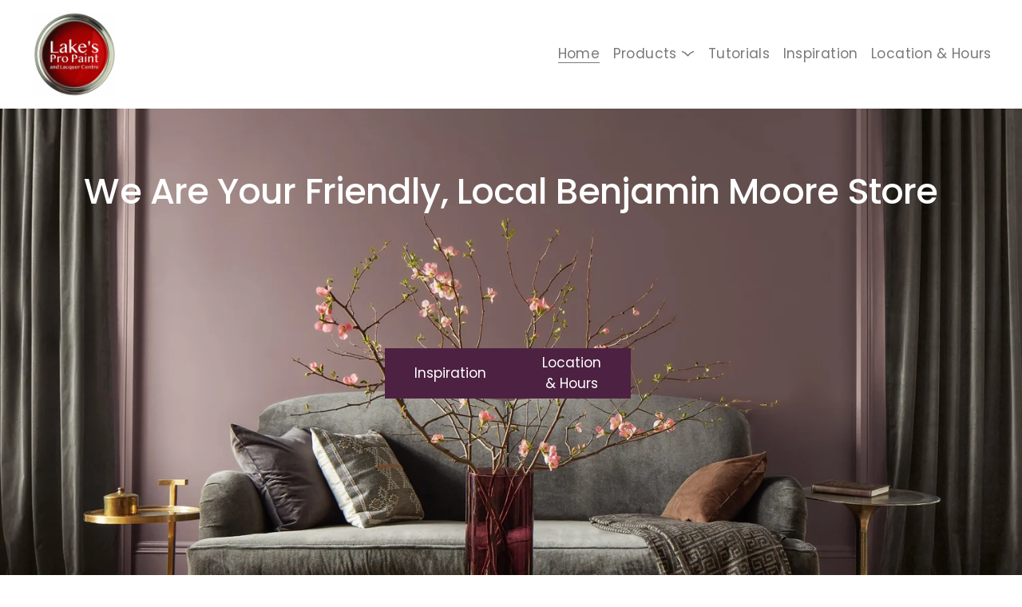

--- FILE ---
content_type: text/html;charset=utf-8
request_url: https://www.lakespropaint.ca/
body_size: 24969
content:
<!doctype html>
<html xmlns:og="http://opengraphprotocol.org/schema/" xmlns:fb="http://www.facebook.com/2008/fbml" lang="en-CA"  >
  <head>
    <meta http-equiv="X-UA-Compatible" content="IE=edge,chrome=1">
    <meta name="viewport" content="width=device-width, initial-scale=1">
    <!-- This is Squarespace. --><!-- fish-bison-dmlw -->
<base href="">
<meta charset="utf-8" />
<title>LAKE&#39;S PRO PAINT AND LACQUER CENTER</title>
<meta http-equiv="Accept-CH" content="Sec-CH-UA-Platform-Version, Sec-CH-UA-Model" /><link rel="icon" type="image/x-icon" href="https://images.squarespace-cdn.com/content/v1/67bdaf9f452ae12817fb42b4/1740484519403-KE7LLSK8UUT0ECCE38Z4/favicon.ico?format=100w"/>
<link rel="canonical" href="https://www.lakespropaint.ca"/>
<meta property="og:site_name" content="LAKE'S PRO PAINT AND LACQUER CENTER"/>
<meta property="og:title" content="LAKE&#39;S PRO PAINT AND LACQUER CENTER"/>
<meta property="og:url" content="https://www.lakespropaint.ca"/>
<meta property="og:type" content="website"/>
<meta property="og:image" content="http://static1.squarespace.com/static/67bdaf9f452ae12817fb42b4/t/68e662276b5cc51f39ceaa65/1759928872014/Lakesprologo2025.jpg?format=1500w"/>
<meta property="og:image:width" content="480"/>
<meta property="og:image:height" content="480"/>
<meta itemprop="name" content="LAKE'S PRO PAINT AND LACQUER CENTER"/>
<meta itemprop="url" content="https://www.lakespropaint.ca"/>
<meta itemprop="thumbnailUrl" content="http://static1.squarespace.com/static/67bdaf9f452ae12817fb42b4/t/68e662276b5cc51f39ceaa65/1759928872014/Lakesprologo2025.jpg?format=1500w"/>
<link rel="image_src" href="http://static1.squarespace.com/static/67bdaf9f452ae12817fb42b4/t/68e662276b5cc51f39ceaa65/1759928872014/Lakesprologo2025.jpg?format=1500w" />
<meta itemprop="image" content="http://static1.squarespace.com/static/67bdaf9f452ae12817fb42b4/t/68e662276b5cc51f39ceaa65/1759928872014/Lakesprologo2025.jpg?format=1500w"/>
<meta name="twitter:title" content="LAKE'S PRO PAINT AND LACQUER CENTER"/>
<meta name="twitter:image" content="http://static1.squarespace.com/static/67bdaf9f452ae12817fb42b4/t/68e662276b5cc51f39ceaa65/1759928872014/Lakesprologo2025.jpg?format=1500w"/>
<meta name="twitter:url" content="https://www.lakespropaint.ca"/>
<meta name="twitter:card" content="summary"/>
<meta name="description" content="" />
<link rel="preconnect" href="https://images.squarespace-cdn.com">
<link rel="preconnect" href="https://fonts.gstatic.com" crossorigin>
<link rel="stylesheet" href="https://fonts.googleapis.com/css2?family=Poppins:ital,wght@0,400;0,500;0,700;1,400;1,500;1,700"><script type="text/javascript" crossorigin="anonymous" defer="true" nomodule="nomodule" src="//assets.squarespace.com/@sqs/polyfiller/1.6/legacy.js"></script>
<script type="text/javascript" crossorigin="anonymous" defer="true" src="//assets.squarespace.com/@sqs/polyfiller/1.6/modern.js"></script>
<script type="text/javascript">SQUARESPACE_ROLLUPS = {};</script>
<script>(function(rollups, name) { if (!rollups[name]) { rollups[name] = {}; } rollups[name].js = ["//assets.squarespace.com/universal/scripts-compressed/extract-css-runtime-2026330beab52a0e-min.en-US.js"]; })(SQUARESPACE_ROLLUPS, 'squarespace-extract_css_runtime');</script>
<script crossorigin="anonymous" src="//assets.squarespace.com/universal/scripts-compressed/extract-css-runtime-2026330beab52a0e-min.en-US.js" defer ></script><script>(function(rollups, name) { if (!rollups[name]) { rollups[name] = {}; } rollups[name].js = ["//assets.squarespace.com/universal/scripts-compressed/extract-css-moment-js-vendor-6f2a1f6ec9a41489-min.en-US.js"]; })(SQUARESPACE_ROLLUPS, 'squarespace-extract_css_moment_js_vendor');</script>
<script crossorigin="anonymous" src="//assets.squarespace.com/universal/scripts-compressed/extract-css-moment-js-vendor-6f2a1f6ec9a41489-min.en-US.js" defer ></script><script>(function(rollups, name) { if (!rollups[name]) { rollups[name] = {}; } rollups[name].js = ["//assets.squarespace.com/universal/scripts-compressed/cldr-resource-pack-22ed584d99d9b83d-min.en-US.js"]; })(SQUARESPACE_ROLLUPS, 'squarespace-cldr_resource_pack');</script>
<script crossorigin="anonymous" src="//assets.squarespace.com/universal/scripts-compressed/cldr-resource-pack-22ed584d99d9b83d-min.en-US.js" defer ></script><script>(function(rollups, name) { if (!rollups[name]) { rollups[name] = {}; } rollups[name].js = ["//assets.squarespace.com/universal/scripts-compressed/common-vendors-stable-fbd854d40b0804b7-min.en-US.js"]; })(SQUARESPACE_ROLLUPS, 'squarespace-common_vendors_stable');</script>
<script crossorigin="anonymous" src="//assets.squarespace.com/universal/scripts-compressed/common-vendors-stable-fbd854d40b0804b7-min.en-US.js" defer ></script><script>(function(rollups, name) { if (!rollups[name]) { rollups[name] = {}; } rollups[name].js = ["//assets.squarespace.com/universal/scripts-compressed/common-vendors-4eceb3db532a1896-min.en-US.js"]; })(SQUARESPACE_ROLLUPS, 'squarespace-common_vendors');</script>
<script crossorigin="anonymous" src="//assets.squarespace.com/universal/scripts-compressed/common-vendors-4eceb3db532a1896-min.en-US.js" defer ></script><script>(function(rollups, name) { if (!rollups[name]) { rollups[name] = {}; } rollups[name].js = ["//assets.squarespace.com/universal/scripts-compressed/common-80d8c7e070a7792a-min.en-US.js"]; })(SQUARESPACE_ROLLUPS, 'squarespace-common');</script>
<script crossorigin="anonymous" src="//assets.squarespace.com/universal/scripts-compressed/common-80d8c7e070a7792a-min.en-US.js" defer ></script><script>(function(rollups, name) { if (!rollups[name]) { rollups[name] = {}; } rollups[name].js = ["//assets.squarespace.com/universal/scripts-compressed/user-account-core-b4aa0c8a8a664afe-min.en-US.js"]; })(SQUARESPACE_ROLLUPS, 'squarespace-user_account_core');</script>
<script crossorigin="anonymous" src="//assets.squarespace.com/universal/scripts-compressed/user-account-core-b4aa0c8a8a664afe-min.en-US.js" defer ></script><script>(function(rollups, name) { if (!rollups[name]) { rollups[name] = {}; } rollups[name].css = ["//assets.squarespace.com/universal/styles-compressed/user-account-core-d101a9d3cd0580b1-min.en-US.css"]; })(SQUARESPACE_ROLLUPS, 'squarespace-user_account_core');</script>
<link rel="stylesheet" type="text/css" href="//assets.squarespace.com/universal/styles-compressed/user-account-core-d101a9d3cd0580b1-min.en-US.css"><script>(function(rollups, name) { if (!rollups[name]) { rollups[name] = {}; } rollups[name].js = ["//assets.squarespace.com/universal/scripts-compressed/performance-6c7058b44420b6db-min.en-US.js"]; })(SQUARESPACE_ROLLUPS, 'squarespace-performance');</script>
<script crossorigin="anonymous" src="//assets.squarespace.com/universal/scripts-compressed/performance-6c7058b44420b6db-min.en-US.js" defer ></script><script data-name="static-context">Static = window.Static || {}; Static.SQUARESPACE_CONTEXT = {"betaFeatureFlags":["nested_categories","modernized-pdp-m2-enabled","contacts_and_campaigns_redesign","campaigns_thumbnail_layout","pdp-site-styling-updates","campaigns_merch_state","commerce-product-forms-rendering","override_block_styles","marketing_landing_page","supports_versioned_template_assets","section-sdk-plp-list-view-atc-button-enabled","form_block_first_last_name_required","campaigns_new_image_layout_picker","campaigns_discount_section_in_blasts","campaigns_discount_section_in_automations","new_stacked_index","scripts_defer","campaigns_import_discounts","marketing_automations","i18n_beta_website_locales","enable_form_submission_trigger","member_areas_feature"],"facebookAppId":"314192535267336","facebookApiVersion":"v6.0","rollups":{"squarespace-announcement-bar":{"js":"//assets.squarespace.com/universal/scripts-compressed/announcement-bar-92ab1c4891022f1d-min.en-US.js"},"squarespace-audio-player":{"css":"//assets.squarespace.com/universal/styles-compressed/audio-player-b05f5197a871c566-min.en-US.css","js":"//assets.squarespace.com/universal/scripts-compressed/audio-player-48b2ef79cf1c7ffb-min.en-US.js"},"squarespace-blog-collection-list":{"css":"//assets.squarespace.com/universal/styles-compressed/blog-collection-list-b4046463b72f34e2-min.en-US.css","js":"//assets.squarespace.com/universal/scripts-compressed/blog-collection-list-f78db80fc1cd6fce-min.en-US.js"},"squarespace-calendar-block-renderer":{"css":"//assets.squarespace.com/universal/styles-compressed/calendar-block-renderer-b72d08ba4421f5a0-min.en-US.css","js":"//assets.squarespace.com/universal/scripts-compressed/calendar-block-renderer-550530d9b21148ea-min.en-US.js"},"squarespace-chartjs-helpers":{"css":"//assets.squarespace.com/universal/styles-compressed/chartjs-helpers-96b256171ee039c1-min.en-US.css","js":"//assets.squarespace.com/universal/scripts-compressed/chartjs-helpers-4fd57f343946d08e-min.en-US.js"},"squarespace-comments":{"css":"//assets.squarespace.com/universal/styles-compressed/comments-1005d8fa07d32785-min.en-US.css","js":"//assets.squarespace.com/universal/scripts-compressed/comments-ddbed2e69fd3befa-min.en-US.js"},"squarespace-custom-css-popup":{"css":"//assets.squarespace.com/universal/styles-compressed/custom-css-popup-679a91a14e6e13a0-min.en-US.css","js":"//assets.squarespace.com/universal/scripts-compressed/custom-css-popup-3b7d885fa560921a-min.en-US.js"},"squarespace-dialog":{"css":"//assets.squarespace.com/universal/styles-compressed/dialog-f9093f2d526b94df-min.en-US.css","js":"//assets.squarespace.com/universal/scripts-compressed/dialog-2540b905667f1e8a-min.en-US.js"},"squarespace-events-collection":{"css":"//assets.squarespace.com/universal/styles-compressed/events-collection-b72d08ba4421f5a0-min.en-US.css","js":"//assets.squarespace.com/universal/scripts-compressed/events-collection-3e7891c6b5666deb-min.en-US.js"},"squarespace-form-rendering-utils":{"js":"//assets.squarespace.com/universal/scripts-compressed/form-rendering-utils-c55cb4954532d2e9-min.en-US.js"},"squarespace-forms":{"css":"//assets.squarespace.com/universal/styles-compressed/forms-0afd3c6ac30bbab1-min.en-US.css","js":"//assets.squarespace.com/universal/scripts-compressed/forms-5d3eff1221a2050f-min.en-US.js"},"squarespace-gallery-collection-list":{"css":"//assets.squarespace.com/universal/styles-compressed/gallery-collection-list-b4046463b72f34e2-min.en-US.css","js":"//assets.squarespace.com/universal/scripts-compressed/gallery-collection-list-07747667a3187b76-min.en-US.js"},"squarespace-image-zoom":{"css":"//assets.squarespace.com/universal/styles-compressed/image-zoom-b4046463b72f34e2-min.en-US.css","js":"//assets.squarespace.com/universal/scripts-compressed/image-zoom-60c18dc5f8f599ea-min.en-US.js"},"squarespace-pinterest":{"css":"//assets.squarespace.com/universal/styles-compressed/pinterest-b4046463b72f34e2-min.en-US.css","js":"//assets.squarespace.com/universal/scripts-compressed/pinterest-95bcbc1cf54446d6-min.en-US.js"},"squarespace-popup-overlay":{"css":"//assets.squarespace.com/universal/styles-compressed/popup-overlay-b742b752f5880972-min.en-US.css","js":"//assets.squarespace.com/universal/scripts-compressed/popup-overlay-8103e8e9061090c8-min.en-US.js"},"squarespace-product-quick-view":{"css":"//assets.squarespace.com/universal/styles-compressed/product-quick-view-9548705e5cf7ee87-min.en-US.css","js":"//assets.squarespace.com/universal/scripts-compressed/product-quick-view-1045093de9b77d7f-min.en-US.js"},"squarespace-products-collection-item-v2":{"css":"//assets.squarespace.com/universal/styles-compressed/products-collection-item-v2-b4046463b72f34e2-min.en-US.css","js":"//assets.squarespace.com/universal/scripts-compressed/products-collection-item-v2-e3a3f101748fca6e-min.en-US.js"},"squarespace-products-collection-list-v2":{"css":"//assets.squarespace.com/universal/styles-compressed/products-collection-list-v2-b4046463b72f34e2-min.en-US.css","js":"//assets.squarespace.com/universal/scripts-compressed/products-collection-list-v2-eedc544f4cc56af4-min.en-US.js"},"squarespace-search-page":{"css":"//assets.squarespace.com/universal/styles-compressed/search-page-90a67fc09b9b32c6-min.en-US.css","js":"//assets.squarespace.com/universal/scripts-compressed/search-page-0ff0e020ab1fa1a7-min.en-US.js"},"squarespace-search-preview":{"js":"//assets.squarespace.com/universal/scripts-compressed/search-preview-0cd39e3057f784ac-min.en-US.js"},"squarespace-simple-liking":{"css":"//assets.squarespace.com/universal/styles-compressed/simple-liking-701bf8bbc05ec6aa-min.en-US.css","js":"//assets.squarespace.com/universal/scripts-compressed/simple-liking-c63bf8989a1c119a-min.en-US.js"},"squarespace-social-buttons":{"css":"//assets.squarespace.com/universal/styles-compressed/social-buttons-95032e5fa98e47a5-min.en-US.css","js":"//assets.squarespace.com/universal/scripts-compressed/social-buttons-0d3103d68d9577b7-min.en-US.js"},"squarespace-tourdates":{"css":"//assets.squarespace.com/universal/styles-compressed/tourdates-b4046463b72f34e2-min.en-US.css","js":"//assets.squarespace.com/universal/scripts-compressed/tourdates-6935a85e44fbeb38-min.en-US.js"},"squarespace-website-overlays-manager":{"css":"//assets.squarespace.com/universal/styles-compressed/website-overlays-manager-07ea5a4e004e6710-min.en-US.css","js":"//assets.squarespace.com/universal/scripts-compressed/website-overlays-manager-70d38206948bb16f-min.en-US.js"}},"pageType":2,"website":{"id":"67bdaf9f452ae12817fb42b4","identifier":"fish-bison-dmlw","websiteType":1,"contentModifiedOn":1765538793323,"cloneable":false,"hasBeenCloneable":false,"siteStatus":{},"language":"en-CA","translationLocale":"en-US","formattingLocale":"en-CA","timeZone":"America/Toronto","machineTimeZoneOffset":-18000000,"timeZoneOffset":-18000000,"timeZoneAbbr":"EST","siteTitle":"LAKE'S PRO PAINT AND LACQUER CENTER","fullSiteTitle":"LAKE'S PRO PAINT AND LACQUER CENTER","siteDescription":"","location":{},"logoImageId":"68e662276b5cc51f39ceaa65","shareButtonOptions":{"6":true,"8":true,"1":true,"4":true,"7":true,"2":true,"3":true},"logoImageUrl":"//images.squarespace-cdn.com/content/v1/67bdaf9f452ae12817fb42b4/bb274837-f965-4eef-88b7-d10d08262d54/Lakesprologo2025.jpg","authenticUrl":"https://www.lakespropaint.ca","internalUrl":"https://fish-bison-dmlw.squarespace.com","baseUrl":"https://www.lakespropaint.ca","primaryDomain":"www.lakespropaint.ca","sslSetting":3,"isHstsEnabled":true,"socialAccounts":[{"serviceId":60,"screenname":"Facebook","addedOn":1740487100993,"profileUrl":"https://www.facebook.com/LakesProPaint/","iconEnabled":true,"serviceName":"facebook-unauth"}],"typekitId":"","statsMigrated":false,"imageMetadataProcessingEnabled":false,"screenshotId":"1db993820f5bbe4af8d50e06e3567da07fa47f7665758835b30eaefd49ef924a","captchaSettings":{"enabledForDonations":false},"showOwnerLogin":false},"websiteSettings":{"id":"67bdaf9f452ae12817fb42b7","websiteId":"67bdaf9f452ae12817fb42b4","subjects":[],"country":"CA","state":"ON","simpleLikingEnabled":true,"popupOverlaySettings":{"style":1,"enabledPages":[]},"commentLikesAllowed":true,"commentAnonAllowed":true,"commentThreaded":true,"commentApprovalRequired":false,"commentAvatarsOn":true,"commentSortType":2,"commentFlagThreshold":0,"commentFlagsAllowed":true,"commentEnableByDefault":true,"commentDisableAfterDaysDefault":0,"disqusShortname":"","commentsEnabled":false,"businessHours":{},"storeSettings":{"returnPolicy":null,"termsOfService":null,"privacyPolicy":null,"expressCheckout":false,"continueShoppingLinkUrl":"/","useLightCart":false,"showNoteField":false,"shippingCountryDefaultValue":"US","billToShippingDefaultValue":false,"showShippingPhoneNumber":true,"isShippingPhoneRequired":false,"showBillingPhoneNumber":true,"isBillingPhoneRequired":false,"currenciesSupported":["USD","CAD","GBP","AUD","EUR","CHF","NOK","SEK","DKK","NZD","SGD","MXN","HKD","CZK","ILS","MYR","RUB","PHP","PLN","THB","BRL","ARS","COP","IDR","INR","JPY","ZAR"],"defaultCurrency":"USD","selectedCurrency":"CAD","measurementStandard":1,"showCustomCheckoutForm":false,"checkoutPageMarketingOptInEnabled":true,"enableMailingListOptInByDefault":false,"sameAsRetailLocation":false,"merchandisingSettings":{"scarcityEnabledOnProductItems":false,"scarcityEnabledOnProductBlocks":false,"scarcityMessageType":"DEFAULT_SCARCITY_MESSAGE","scarcityThreshold":10,"multipleQuantityAllowedForServices":true,"restockNotificationsEnabled":false,"restockNotificationsSuccessText":"","restockNotificationsMailingListSignUpEnabled":false,"relatedProductsEnabled":false,"relatedProductsOrdering":"random","soldOutVariantsDropdownDisabled":false,"productComposerOptedIn":false,"productComposerABTestOptedOut":false,"productReviewsEnabled":false},"minimumOrderSubtotalEnabled":false,"minimumOrderSubtotal":{"currency":"CAD","value":"0.00"},"addToCartConfirmationType":2,"isLive":false,"multipleQuantityAllowedForServices":true},"useEscapeKeyToLogin":false,"ssBadgeType":1,"ssBadgePosition":4,"ssBadgeVisibility":1,"ssBadgeDevices":1,"pinterestOverlayOptions":{"mode":"disabled"},"userAccountsSettings":{"loginAllowed":true,"signupAllowed":true}},"cookieSettings":{"isCookieBannerEnabled":false,"isRestrictiveCookiePolicyEnabled":false,"cookieBannerText":"","cookieBannerTheme":"","cookieBannerVariant":"","cookieBannerPosition":"","cookieBannerCtaVariant":"","cookieBannerCtaText":"","cookieBannerAcceptType":"OPT_IN","cookieBannerOptOutCtaText":"","cookieBannerHasOptOut":false,"cookieBannerHasManageCookies":true,"cookieBannerManageCookiesLabel":"","cookieBannerSavedPreferencesText":"","cookieBannerSavedPreferencesLayout":"PILL"},"websiteCloneable":false,"collection":{"title":"Home","id":"6833a92cc9aabb5d4682ee83","fullUrl":"/","type":10,"permissionType":1},"subscribed":false,"appDomain":"squarespace.com","templateTweakable":true,"tweakJSON":{"form-use-theme-colors":"true","header-logo-height":"110px","header-mobile-logo-max-height":"60px","header-vert-padding":"1.0vw","header-width":"Full","maxPageWidth":"1799px","mobile-header-vert-padding":"6vw","pagePadding":"3vw","tweak-blog-alternating-side-by-side-image-aspect-ratio":"1:1 Square","tweak-blog-alternating-side-by-side-image-spacing":"6%","tweak-blog-alternating-side-by-side-meta-spacing":"20px","tweak-blog-alternating-side-by-side-primary-meta":"Categories","tweak-blog-alternating-side-by-side-read-more-spacing":"20px","tweak-blog-alternating-side-by-side-secondary-meta":"Date","tweak-blog-basic-grid-columns":"2","tweak-blog-basic-grid-image-aspect-ratio":"3:2 Standard","tweak-blog-basic-grid-image-spacing":"50px","tweak-blog-basic-grid-meta-spacing":"37px","tweak-blog-basic-grid-primary-meta":"Categories","tweak-blog-basic-grid-read-more-spacing":"37px","tweak-blog-basic-grid-secondary-meta":"Date","tweak-blog-item-custom-width":"75","tweak-blog-item-show-author-profile":"true","tweak-blog-item-width":"Medium","tweak-blog-masonry-columns":"2","tweak-blog-masonry-horizontal-spacing":"30px","tweak-blog-masonry-image-spacing":"20px","tweak-blog-masonry-meta-spacing":"20px","tweak-blog-masonry-primary-meta":"Categories","tweak-blog-masonry-read-more-spacing":"20px","tweak-blog-masonry-secondary-meta":"Date","tweak-blog-masonry-vertical-spacing":"30px","tweak-blog-side-by-side-image-aspect-ratio":"1:1 Square","tweak-blog-side-by-side-image-spacing":"6%","tweak-blog-side-by-side-meta-spacing":"20px","tweak-blog-side-by-side-primary-meta":"Categories","tweak-blog-side-by-side-read-more-spacing":"20px","tweak-blog-side-by-side-secondary-meta":"Date","tweak-blog-single-column-image-spacing":"50px","tweak-blog-single-column-meta-spacing":"30px","tweak-blog-single-column-primary-meta":"Categories","tweak-blog-single-column-read-more-spacing":"30px","tweak-blog-single-column-secondary-meta":"Date","tweak-events-stacked-show-thumbnails":"true","tweak-events-stacked-thumbnail-size":"3:2 Standard","tweak-fixed-header":"true","tweak-fixed-header-style":"Basic","tweak-global-animations-animation-curve":"ease","tweak-global-animations-animation-delay":"0.1s","tweak-global-animations-animation-duration":"0.1s","tweak-global-animations-animation-style":"fade","tweak-global-animations-animation-type":"none","tweak-global-animations-complexity-level":"detailed","tweak-global-animations-enabled":"false","tweak-portfolio-grid-basic-custom-height":"50","tweak-portfolio-grid-overlay-custom-height":"50","tweak-portfolio-hover-follow-acceleration":"10%","tweak-portfolio-hover-follow-animation-duration":"Medium","tweak-portfolio-hover-follow-animation-type":"Fade","tweak-portfolio-hover-follow-delimiter":"Forward Slash","tweak-portfolio-hover-follow-front":"false","tweak-portfolio-hover-follow-layout":"Inline","tweak-portfolio-hover-follow-size":"75","tweak-portfolio-hover-follow-text-spacing-x":"1.5","tweak-portfolio-hover-follow-text-spacing-y":"1.5","tweak-portfolio-hover-static-animation-duration":"Medium","tweak-portfolio-hover-static-animation-type":"Scale Up","tweak-portfolio-hover-static-delimiter":"Forward Slash","tweak-portfolio-hover-static-front":"false","tweak-portfolio-hover-static-layout":"Stacked","tweak-portfolio-hover-static-size":"75","tweak-portfolio-hover-static-text-spacing-x":"1.5","tweak-portfolio-hover-static-text-spacing-y":"1.5","tweak-portfolio-index-background-animation-duration":"Medium","tweak-portfolio-index-background-animation-type":"Fade","tweak-portfolio-index-background-custom-height":"50","tweak-portfolio-index-background-delimiter":"None","tweak-portfolio-index-background-height":"Large","tweak-portfolio-index-background-horizontal-alignment":"Center","tweak-portfolio-index-background-link-format":"Stacked","tweak-portfolio-index-background-persist":"false","tweak-portfolio-index-background-vertical-alignment":"Middle","tweak-portfolio-index-background-width":"Full","tweak-transparent-header":"false"},"templateId":"5c5a519771c10ba3470d8101","templateVersion":"7.1","pageFeatures":[1,2,4],"gmRenderKey":"QUl6YVN5Q0JUUk9xNkx1dkZfSUUxcjQ2LVQ0QWVUU1YtMGQ3bXk4","templateScriptsRootUrl":"https://static1.squarespace.com/static/vta/5c5a519771c10ba3470d8101/scripts/","impersonatedSession":false,"tzData":{"zones":[[-300,"Canada","E%sT",null]],"rules":{"Canada":[[1974,2006,null,"Oct","lastSun","2:00","0","S"],[1987,2006,null,"Apr","Sun>=1","2:00","1:00","D"],[2007,"max",null,"Mar","Sun>=8","2:00","1:00","D"],[2007,"max",null,"Nov","Sun>=1","2:00","0","S"]]}},"showAnnouncementBar":false,"recaptchaEnterpriseContext":{"recaptchaEnterpriseSiteKey":"6LdDFQwjAAAAAPigEvvPgEVbb7QBm-TkVJdDTlAv"},"i18nContext":{"timeZoneData":{"id":"America/Toronto","name":"Eastern Time"}},"env":"PRODUCTION","visitorFormContext":{"formFieldFormats":{"initialAddressFormat":{"id":0,"type":"ADDRESS","country":"CA","labelLocale":"en","fields":[{"type":"FIELD","label":"Address Line 1","identifier":"Line1","length":0,"required":true,"metadata":{"autocomplete":"address-line1"}},{"type":"SEPARATOR","label":"\n","identifier":"Newline","length":0,"required":false,"metadata":{}},{"type":"FIELD","label":"Address Line 2","identifier":"Line2","length":0,"required":false,"metadata":{"autocomplete":"address-line2"}},{"type":"SEPARATOR","label":"\n","identifier":"Newline","length":0,"required":false,"metadata":{}},{"type":"FIELD","label":"City","identifier":"City","length":0,"required":true,"metadata":{"autocomplete":"address-level2"}},{"type":"SEPARATOR","label":" ","identifier":"Space","length":0,"required":false,"metadata":{}},{"type":"FIELD","label":"Province","identifier":"State","length":0,"required":true,"metadata":{"autocomplete":"address-level1"}},{"type":"SEPARATOR","label":" ","identifier":"Space","length":0,"required":false,"metadata":{}},{"type":"FIELD","label":"Postal Code","identifier":"Zip","length":0,"required":true,"metadata":{"autocomplete":"postal-code"}}]},"countries":[{"name":"Afghanistan","code":"AF","phoneCode":"+93"},{"name":"\u00C5land Islands","code":"AX","phoneCode":"+358"},{"name":"Albania","code":"AL","phoneCode":"+355"},{"name":"Algeria","code":"DZ","phoneCode":"+213"},{"name":"American Samoa","code":"AS","phoneCode":"+1"},{"name":"Andorra","code":"AD","phoneCode":"+376"},{"name":"Angola","code":"AO","phoneCode":"+244"},{"name":"Anguilla","code":"AI","phoneCode":"+1"},{"name":"Antigua & Barbuda","code":"AG","phoneCode":"+1"},{"name":"Argentina","code":"AR","phoneCode":"+54"},{"name":"Armenia","code":"AM","phoneCode":"+374"},{"name":"Aruba","code":"AW","phoneCode":"+297"},{"name":"Ascension Island","code":"AC","phoneCode":"+247"},{"name":"Australia","code":"AU","phoneCode":"+61"},{"name":"Austria","code":"AT","phoneCode":"+43"},{"name":"Azerbaijan","code":"AZ","phoneCode":"+994"},{"name":"Bahamas","code":"BS","phoneCode":"+1"},{"name":"Bahrain","code":"BH","phoneCode":"+973"},{"name":"Bangladesh","code":"BD","phoneCode":"+880"},{"name":"Barbados","code":"BB","phoneCode":"+1"},{"name":"Belarus","code":"BY","phoneCode":"+375"},{"name":"Belgium","code":"BE","phoneCode":"+32"},{"name":"Belize","code":"BZ","phoneCode":"+501"},{"name":"Benin","code":"BJ","phoneCode":"+229"},{"name":"Bermuda","code":"BM","phoneCode":"+1"},{"name":"Bhutan","code":"BT","phoneCode":"+975"},{"name":"Bolivia","code":"BO","phoneCode":"+591"},{"name":"Bosnia & Herzegovina","code":"BA","phoneCode":"+387"},{"name":"Botswana","code":"BW","phoneCode":"+267"},{"name":"Brazil","code":"BR","phoneCode":"+55"},{"name":"British Indian Ocean Territory","code":"IO","phoneCode":"+246"},{"name":"British Virgin Islands","code":"VG","phoneCode":"+1"},{"name":"Brunei","code":"BN","phoneCode":"+673"},{"name":"Bulgaria","code":"BG","phoneCode":"+359"},{"name":"Burkina Faso","code":"BF","phoneCode":"+226"},{"name":"Burundi","code":"BI","phoneCode":"+257"},{"name":"Cambodia","code":"KH","phoneCode":"+855"},{"name":"Cameroon","code":"CM","phoneCode":"+237"},{"name":"Canada","code":"CA","phoneCode":"+1"},{"name":"Cape Verde","code":"CV","phoneCode":"+238"},{"name":"Caribbean Netherlands","code":"BQ","phoneCode":"+599"},{"name":"Cayman Islands","code":"KY","phoneCode":"+1"},{"name":"Central African Republic","code":"CF","phoneCode":"+236"},{"name":"Chad","code":"TD","phoneCode":"+235"},{"name":"Chile","code":"CL","phoneCode":"+56"},{"name":"China","code":"CN","phoneCode":"+86"},{"name":"Christmas Island","code":"CX","phoneCode":"+61"},{"name":"Cocos (Keeling) Islands","code":"CC","phoneCode":"+61"},{"name":"Colombia","code":"CO","phoneCode":"+57"},{"name":"Comoros","code":"KM","phoneCode":"+269"},{"name":"Congo - Brazzaville","code":"CG","phoneCode":"+242"},{"name":"Congo - Kinshasa","code":"CD","phoneCode":"+243"},{"name":"Cook Islands","code":"CK","phoneCode":"+682"},{"name":"Costa Rica","code":"CR","phoneCode":"+506"},{"name":"C\u00F4te d\u2019Ivoire","code":"CI","phoneCode":"+225"},{"name":"Croatia","code":"HR","phoneCode":"+385"},{"name":"Cuba","code":"CU","phoneCode":"+53"},{"name":"Cura\u00E7ao","code":"CW","phoneCode":"+599"},{"name":"Cyprus","code":"CY","phoneCode":"+357"},{"name":"Czechia","code":"CZ","phoneCode":"+420"},{"name":"Denmark","code":"DK","phoneCode":"+45"},{"name":"Djibouti","code":"DJ","phoneCode":"+253"},{"name":"Dominica","code":"DM","phoneCode":"+1"},{"name":"Dominican Republic","code":"DO","phoneCode":"+1"},{"name":"Ecuador","code":"EC","phoneCode":"+593"},{"name":"Egypt","code":"EG","phoneCode":"+20"},{"name":"El Salvador","code":"SV","phoneCode":"+503"},{"name":"Equatorial Guinea","code":"GQ","phoneCode":"+240"},{"name":"Eritrea","code":"ER","phoneCode":"+291"},{"name":"Estonia","code":"EE","phoneCode":"+372"},{"name":"Eswatini","code":"SZ","phoneCode":"+268"},{"name":"Ethiopia","code":"ET","phoneCode":"+251"},{"name":"Falkland Islands","code":"FK","phoneCode":"+500"},{"name":"Faroe Islands","code":"FO","phoneCode":"+298"},{"name":"Fiji","code":"FJ","phoneCode":"+679"},{"name":"Finland","code":"FI","phoneCode":"+358"},{"name":"France","code":"FR","phoneCode":"+33"},{"name":"French Guiana","code":"GF","phoneCode":"+594"},{"name":"French Polynesia","code":"PF","phoneCode":"+689"},{"name":"Gabon","code":"GA","phoneCode":"+241"},{"name":"Gambia","code":"GM","phoneCode":"+220"},{"name":"Georgia","code":"GE","phoneCode":"+995"},{"name":"Germany","code":"DE","phoneCode":"+49"},{"name":"Ghana","code":"GH","phoneCode":"+233"},{"name":"Gibraltar","code":"GI","phoneCode":"+350"},{"name":"Greece","code":"GR","phoneCode":"+30"},{"name":"Greenland","code":"GL","phoneCode":"+299"},{"name":"Grenada","code":"GD","phoneCode":"+1"},{"name":"Guadeloupe","code":"GP","phoneCode":"+590"},{"name":"Guam","code":"GU","phoneCode":"+1"},{"name":"Guatemala","code":"GT","phoneCode":"+502"},{"name":"Guernsey","code":"GG","phoneCode":"+44"},{"name":"Guinea","code":"GN","phoneCode":"+224"},{"name":"Guinea-Bissau","code":"GW","phoneCode":"+245"},{"name":"Guyana","code":"GY","phoneCode":"+592"},{"name":"Haiti","code":"HT","phoneCode":"+509"},{"name":"Honduras","code":"HN","phoneCode":"+504"},{"name":"Hong Kong SAR China","code":"HK","phoneCode":"+852"},{"name":"Hungary","code":"HU","phoneCode":"+36"},{"name":"Iceland","code":"IS","phoneCode":"+354"},{"name":"India","code":"IN","phoneCode":"+91"},{"name":"Indonesia","code":"ID","phoneCode":"+62"},{"name":"Iran","code":"IR","phoneCode":"+98"},{"name":"Iraq","code":"IQ","phoneCode":"+964"},{"name":"Ireland","code":"IE","phoneCode":"+353"},{"name":"Isle of Man","code":"IM","phoneCode":"+44"},{"name":"Israel","code":"IL","phoneCode":"+972"},{"name":"Italy","code":"IT","phoneCode":"+39"},{"name":"Jamaica","code":"JM","phoneCode":"+1"},{"name":"Japan","code":"JP","phoneCode":"+81"},{"name":"Jersey","code":"JE","phoneCode":"+44"},{"name":"Jordan","code":"JO","phoneCode":"+962"},{"name":"Kazakhstan","code":"KZ","phoneCode":"+7"},{"name":"Kenya","code":"KE","phoneCode":"+254"},{"name":"Kiribati","code":"KI","phoneCode":"+686"},{"name":"Kosovo","code":"XK","phoneCode":"+383"},{"name":"Kuwait","code":"KW","phoneCode":"+965"},{"name":"Kyrgyzstan","code":"KG","phoneCode":"+996"},{"name":"Laos","code":"LA","phoneCode":"+856"},{"name":"Latvia","code":"LV","phoneCode":"+371"},{"name":"Lebanon","code":"LB","phoneCode":"+961"},{"name":"Lesotho","code":"LS","phoneCode":"+266"},{"name":"Liberia","code":"LR","phoneCode":"+231"},{"name":"Libya","code":"LY","phoneCode":"+218"},{"name":"Liechtenstein","code":"LI","phoneCode":"+423"},{"name":"Lithuania","code":"LT","phoneCode":"+370"},{"name":"Luxembourg","code":"LU","phoneCode":"+352"},{"name":"Macao SAR China","code":"MO","phoneCode":"+853"},{"name":"Madagascar","code":"MG","phoneCode":"+261"},{"name":"Malawi","code":"MW","phoneCode":"+265"},{"name":"Malaysia","code":"MY","phoneCode":"+60"},{"name":"Maldives","code":"MV","phoneCode":"+960"},{"name":"Mali","code":"ML","phoneCode":"+223"},{"name":"Malta","code":"MT","phoneCode":"+356"},{"name":"Marshall Islands","code":"MH","phoneCode":"+692"},{"name":"Martinique","code":"MQ","phoneCode":"+596"},{"name":"Mauritania","code":"MR","phoneCode":"+222"},{"name":"Mauritius","code":"MU","phoneCode":"+230"},{"name":"Mayotte","code":"YT","phoneCode":"+262"},{"name":"Mexico","code":"MX","phoneCode":"+52"},{"name":"Micronesia","code":"FM","phoneCode":"+691"},{"name":"Moldova","code":"MD","phoneCode":"+373"},{"name":"Monaco","code":"MC","phoneCode":"+377"},{"name":"Mongolia","code":"MN","phoneCode":"+976"},{"name":"Montenegro","code":"ME","phoneCode":"+382"},{"name":"Montserrat","code":"MS","phoneCode":"+1"},{"name":"Morocco","code":"MA","phoneCode":"+212"},{"name":"Mozambique","code":"MZ","phoneCode":"+258"},{"name":"Myanmar (Burma)","code":"MM","phoneCode":"+95"},{"name":"Namibia","code":"NA","phoneCode":"+264"},{"name":"Nauru","code":"NR","phoneCode":"+674"},{"name":"Nepal","code":"NP","phoneCode":"+977"},{"name":"Netherlands","code":"NL","phoneCode":"+31"},{"name":"New Caledonia","code":"NC","phoneCode":"+687"},{"name":"New Zealand","code":"NZ","phoneCode":"+64"},{"name":"Nicaragua","code":"NI","phoneCode":"+505"},{"name":"Niger","code":"NE","phoneCode":"+227"},{"name":"Nigeria","code":"NG","phoneCode":"+234"},{"name":"Niue","code":"NU","phoneCode":"+683"},{"name":"Norfolk Island","code":"NF","phoneCode":"+672"},{"name":"Northern Mariana Islands","code":"MP","phoneCode":"+1"},{"name":"North Korea","code":"KP","phoneCode":"+850"},{"name":"North Macedonia","code":"MK","phoneCode":"+389"},{"name":"Norway","code":"NO","phoneCode":"+47"},{"name":"Oman","code":"OM","phoneCode":"+968"},{"name":"Pakistan","code":"PK","phoneCode":"+92"},{"name":"Palau","code":"PW","phoneCode":"+680"},{"name":"Palestinian Territories","code":"PS","phoneCode":"+970"},{"name":"Panama","code":"PA","phoneCode":"+507"},{"name":"Papua New Guinea","code":"PG","phoneCode":"+675"},{"name":"Paraguay","code":"PY","phoneCode":"+595"},{"name":"Peru","code":"PE","phoneCode":"+51"},{"name":"Philippines","code":"PH","phoneCode":"+63"},{"name":"Poland","code":"PL","phoneCode":"+48"},{"name":"Portugal","code":"PT","phoneCode":"+351"},{"name":"Puerto Rico","code":"PR","phoneCode":"+1"},{"name":"Qatar","code":"QA","phoneCode":"+974"},{"name":"R\u00E9union","code":"RE","phoneCode":"+262"},{"name":"Romania","code":"RO","phoneCode":"+40"},{"name":"Russia","code":"RU","phoneCode":"+7"},{"name":"Rwanda","code":"RW","phoneCode":"+250"},{"name":"Samoa","code":"WS","phoneCode":"+685"},{"name":"San Marino","code":"SM","phoneCode":"+378"},{"name":"S\u00E3o Tom\u00E9 & Pr\u00EDncipe","code":"ST","phoneCode":"+239"},{"name":"Saudi Arabia","code":"SA","phoneCode":"+966"},{"name":"Senegal","code":"SN","phoneCode":"+221"},{"name":"Serbia","code":"RS","phoneCode":"+381"},{"name":"Seychelles","code":"SC","phoneCode":"+248"},{"name":"Sierra Leone","code":"SL","phoneCode":"+232"},{"name":"Singapore","code":"SG","phoneCode":"+65"},{"name":"Sint Maarten","code":"SX","phoneCode":"+1"},{"name":"Slovakia","code":"SK","phoneCode":"+421"},{"name":"Slovenia","code":"SI","phoneCode":"+386"},{"name":"Solomon Islands","code":"SB","phoneCode":"+677"},{"name":"Somalia","code":"SO","phoneCode":"+252"},{"name":"South Africa","code":"ZA","phoneCode":"+27"},{"name":"South Korea","code":"KR","phoneCode":"+82"},{"name":"South Sudan","code":"SS","phoneCode":"+211"},{"name":"Spain","code":"ES","phoneCode":"+34"},{"name":"Sri Lanka","code":"LK","phoneCode":"+94"},{"name":"St. Barth\u00E9lemy","code":"BL","phoneCode":"+590"},{"name":"St. Helena","code":"SH","phoneCode":"+290"},{"name":"St. Kitts & Nevis","code":"KN","phoneCode":"+1"},{"name":"St. Lucia","code":"LC","phoneCode":"+1"},{"name":"St. Martin","code":"MF","phoneCode":"+590"},{"name":"St. Pierre & Miquelon","code":"PM","phoneCode":"+508"},{"name":"St. Vincent & Grenadines","code":"VC","phoneCode":"+1"},{"name":"Sudan","code":"SD","phoneCode":"+249"},{"name":"Suriname","code":"SR","phoneCode":"+597"},{"name":"Svalbard & Jan Mayen","code":"SJ","phoneCode":"+47"},{"name":"Sweden","code":"SE","phoneCode":"+46"},{"name":"Switzerland","code":"CH","phoneCode":"+41"},{"name":"Syria","code":"SY","phoneCode":"+963"},{"name":"Taiwan","code":"TW","phoneCode":"+886"},{"name":"Tajikistan","code":"TJ","phoneCode":"+992"},{"name":"Tanzania","code":"TZ","phoneCode":"+255"},{"name":"Thailand","code":"TH","phoneCode":"+66"},{"name":"Timor-Leste","code":"TL","phoneCode":"+670"},{"name":"Togo","code":"TG","phoneCode":"+228"},{"name":"Tokelau","code":"TK","phoneCode":"+690"},{"name":"Tonga","code":"TO","phoneCode":"+676"},{"name":"Trinidad & Tobago","code":"TT","phoneCode":"+1"},{"name":"Tristan da Cunha","code":"TA","phoneCode":"+290"},{"name":"Tunisia","code":"TN","phoneCode":"+216"},{"name":"T\u00FCrkiye","code":"TR","phoneCode":"+90"},{"name":"Turkmenistan","code":"TM","phoneCode":"+993"},{"name":"Turks & Caicos Islands","code":"TC","phoneCode":"+1"},{"name":"Tuvalu","code":"TV","phoneCode":"+688"},{"name":"U.S. Virgin Islands","code":"VI","phoneCode":"+1"},{"name":"Uganda","code":"UG","phoneCode":"+256"},{"name":"Ukraine","code":"UA","phoneCode":"+380"},{"name":"United Arab Emirates","code":"AE","phoneCode":"+971"},{"name":"United Kingdom","code":"GB","phoneCode":"+44"},{"name":"United States","code":"US","phoneCode":"+1"},{"name":"Uruguay","code":"UY","phoneCode":"+598"},{"name":"Uzbekistan","code":"UZ","phoneCode":"+998"},{"name":"Vanuatu","code":"VU","phoneCode":"+678"},{"name":"Vatican City","code":"VA","phoneCode":"+39"},{"name":"Venezuela","code":"VE","phoneCode":"+58"},{"name":"Vietnam","code":"VN","phoneCode":"+84"},{"name":"Wallis & Futuna","code":"WF","phoneCode":"+681"},{"name":"Western Sahara","code":"EH","phoneCode":"+212"},{"name":"Yemen","code":"YE","phoneCode":"+967"},{"name":"Zambia","code":"ZM","phoneCode":"+260"},{"name":"Zimbabwe","code":"ZW","phoneCode":"+263"}],"initialPhoneFormat":{"id":0,"type":"PHONE_NUMBER","country":"CA","labelLocale":"en-US","fields":[{"type":"SEPARATOR","label":"(","identifier":"LeftParen","length":0,"required":false,"metadata":{}},{"type":"FIELD","label":"1","identifier":"1","length":3,"required":false,"metadata":{}},{"type":"SEPARATOR","label":")","identifier":"RightParen","length":0,"required":false,"metadata":{}},{"type":"SEPARATOR","label":" ","identifier":"Space","length":0,"required":false,"metadata":{}},{"type":"FIELD","label":"2","identifier":"2","length":3,"required":false,"metadata":{}},{"type":"SEPARATOR","label":"-","identifier":"Dash","length":0,"required":false,"metadata":{}},{"type":"FIELD","label":"3","identifier":"3","length":14,"required":false,"metadata":{}}]},"initialNameOrder":"GIVEN_FIRST"},"localizedStrings":{"validation":{"noValidSelection":"A valid selection must be made.","invalidUrl":"Must be a valid URL.","stringTooLong":"Value should have a length no longer than {0}.","containsInvalidKey":"{0} contains an invalid key.","invalidTwitterUsername":"Must be a valid Twitter username.","valueOutsideRange":"Value must be in the range {0} to {1}.","invalidPassword":"Passwords should not contain whitespace.","missingRequiredSubfields":"{0} is missing required subfields: {1}","invalidCurrency":"Currency value should be formatted like 1234 or 123.99.","invalidMapSize":"Value should contain exactly {0} elements.","subfieldsRequired":"All fields in {0} are required.","formSubmissionFailed":"Form submission failed. Review the following information: {0}.","invalidCountryCode":"Country code should have an optional plus and up to 4 digits.","invalidDate":"This is not a real date.","required":"{0} is required.","invalidStringLength":"Value should be {0} characters long.","invalidEmail":"Email addresses should follow the format user@domain.com.","invalidListLength":"Value should be {0} elements long.","allEmpty":"Please fill out at least one form field.","missingRequiredQuestion":"Missing a required question.","invalidQuestion":"Contained an invalid question.","captchaFailure":"Captcha validation failed. Please try again.","stringTooShort":"Value should have a length of at least {0}.","invalid":"{0} is not valid.","formErrors":"Form Errors","containsInvalidValue":"{0} contains an invalid value.","invalidUnsignedNumber":"Numbers must contain only digits and no other characters.","invalidName":"Valid names contain only letters, numbers, spaces, ', or - characters."},"submit":"Submit","status":{"title":"{@} Block","learnMore":"Learn more"},"name":{"firstName":"First Name","lastName":"Last Name"},"lightbox":{"openForm":"Open Form"},"likert":{"agree":"Agree","stronglyDisagree":"Strongly Disagree","disagree":"Disagree","stronglyAgree":"Strongly Agree","neutral":"Neutral"},"time":{"am":"AM","second":"Second","pm":"PM","minute":"Minute","amPm":"AM/PM","hour":"Hour"},"notFound":"Form not found.","date":{"yyyy":"YYYY","year":"Year","mm":"MM","day":"Day","month":"Month","dd":"DD"},"phone":{"country":"Country","number":"Number","prefix":"Prefix","areaCode":"Area Code","line":"Line"},"submitError":"Unable to submit form. Please try again later.","address":{"stateProvince":"State/Province","country":"Country","zipPostalCode":"Zip/Postal Code","address2":"Address 2","address1":"Address 1","city":"City"},"email":{"signUp":"Sign up for news and updates"},"cannotSubmitDemoForm":"This is a demo form and cannot be submitted.","required":"(required)","invalidData":"Invalid form data."}}};</script><link rel="stylesheet" type="text/css" href="https://definitions.sqspcdn.com/website-component-definition/static-assets/website.components.button/822a8c54-187c-4224-aef2-6d78bcf5e71c_276/website.components.button.styles.css"/><link rel="stylesheet" type="text/css" href="https://definitions.sqspcdn.com/website-component-definition/static-assets/website.components.shape/736f847f-32e1-4430-bc23-3c3426dcdeda_501/website.components.shape.styles.css"/><script defer src="https://definitions.sqspcdn.com/website-component-definition/static-assets/website.components.shape/736f847f-32e1-4430-bc23-3c3426dcdeda_501/block-animation-preview-manager.js"></script><script defer src="https://definitions.sqspcdn.com/website-component-definition/static-assets/website.components.button/822a8c54-187c-4224-aef2-6d78bcf5e71c_276/block-animation-preview-manager.js"></script><script defer src="https://definitions.sqspcdn.com/website-component-definition/static-assets/website.components.button/822a8c54-187c-4224-aef2-6d78bcf5e71c_276/website.components.button.visitor.js"></script><script defer src="https://definitions.sqspcdn.com/website-component-definition/static-assets/website.components.button/822a8c54-187c-4224-aef2-6d78bcf5e71c_276/3196.js"></script><script defer src="https://definitions.sqspcdn.com/website-component-definition/static-assets/website.components.button/822a8c54-187c-4224-aef2-6d78bcf5e71c_276/trigger-animation-runtime.js"></script><script defer src="https://definitions.sqspcdn.com/website-component-definition/static-assets/website.components.shape/736f847f-32e1-4430-bc23-3c3426dcdeda_501/3196.js"></script><script defer src="https://definitions.sqspcdn.com/website-component-definition/static-assets/website.components.shape/736f847f-32e1-4430-bc23-3c3426dcdeda_501/website.components.shape.visitor.js"></script><script defer src="https://definitions.sqspcdn.com/website-component-definition/static-assets/website.components.shape/736f847f-32e1-4430-bc23-3c3426dcdeda_501/8830.js"></script><script defer src="https://definitions.sqspcdn.com/website-component-definition/static-assets/website.components.shape/736f847f-32e1-4430-bc23-3c3426dcdeda_501/trigger-animation-runtime.js"></script><script defer src="https://definitions.sqspcdn.com/website-component-definition/static-assets/website.components.button/822a8c54-187c-4224-aef2-6d78bcf5e71c_276/8830.js"></script><script type="application/ld+json">{"url":"https://www.lakespropaint.ca","name":"LAKE'S PRO PAINT AND LACQUER CENTER","description":"","image":"//images.squarespace-cdn.com/content/v1/67bdaf9f452ae12817fb42b4/bb274837-f965-4eef-88b7-d10d08262d54/Lakesprologo2025.jpg","@context":"http://schema.org","@type":"WebSite"}</script><script type="application/ld+json">{"address":"","image":"https://static1.squarespace.com/static/67bdaf9f452ae12817fb42b4/t/68e662276b5cc51f39ceaa65/1765538793323/","openingHours":"","@context":"http://schema.org","@type":"LocalBusiness"}</script><link rel="stylesheet" type="text/css" href="https://static1.squarespace.com/static/versioned-site-css/67bdaf9f452ae12817fb42b4/61/5c5a519771c10ba3470d8101/67bdaf9f452ae12817fb42bc/1727/site.css"/><script>Static.COOKIE_BANNER_CAPABLE = true;</script>
<!-- End of Squarespace Headers -->
    <link rel="stylesheet" type="text/css" href="https://static1.squarespace.com/static/vta/5c5a519771c10ba3470d8101/versioned-assets/1769025764125-MP1QMOGYUXN8KGDSHN6B/static.css">
  </head>

  <body
    id="collection-6833a92cc9aabb5d4682ee83"
    class="
      form-use-theme-colors form-field-style-outline form-field-shape-square form-field-border-bottom form-field-checkbox-type-button form-field-checkbox-fill-outline form-field-checkbox-color-inverted form-field-checkbox-shape-square form-field-checkbox-layout-fit form-field-radio-type-button form-field-radio-fill-outline form-field-radio-color-inverted form-field-radio-shape-square form-field-radio-layout-fit form-field-survey-fill-outline form-field-survey-color-inverted form-field-survey-shape-square form-field-hover-focus-opacity form-submit-button-style-bar tweak-portfolio-grid-overlay-width-full tweak-portfolio-grid-overlay-height-large tweak-portfolio-grid-overlay-image-aspect-ratio-11-square tweak-portfolio-grid-overlay-text-placement-center tweak-portfolio-grid-overlay-show-text-after-hover image-block-poster-text-alignment-left image-block-card-content-position-center image-block-card-text-alignment-left image-block-overlap-content-position-center image-block-overlap-text-alignment-left image-block-collage-content-position-center image-block-collage-text-alignment-left image-block-stack-text-alignment-left tweak-blog-single-column-width-full tweak-blog-single-column-text-alignment-center tweak-blog-single-column-image-placement-above tweak-blog-single-column-delimiter-bullet tweak-blog-single-column-read-more-style-show tweak-blog-single-column-primary-meta-categories tweak-blog-single-column-secondary-meta-date tweak-blog-single-column-meta-position-top tweak-blog-single-column-content-full-post tweak-blog-item-width-medium tweak-blog-item-text-alignment-left tweak-blog-item-meta-position-above-title tweak-blog-item-show-categories tweak-blog-item-show-date tweak-blog-item-show-author-name tweak-blog-item-show-author-profile tweak-blog-item-delimiter-bullet primary-button-style-solid primary-button-shape-square secondary-button-style-outline secondary-button-shape-square tertiary-button-style-outline tertiary-button-shape-underline tweak-events-stacked-width-full tweak-events-stacked-height-large  tweak-events-stacked-show-thumbnails tweak-events-stacked-thumbnail-size-32-standard tweak-events-stacked-date-style-with-text tweak-events-stacked-show-time tweak-events-stacked-show-location  tweak-events-stacked-show-excerpt  tweak-blog-basic-grid-width-full tweak-blog-basic-grid-image-aspect-ratio-32-standard tweak-blog-basic-grid-text-alignment-left tweak-blog-basic-grid-delimiter-bullet tweak-blog-basic-grid-image-placement-above tweak-blog-basic-grid-read-more-style-show tweak-blog-basic-grid-primary-meta-categories tweak-blog-basic-grid-secondary-meta-date tweak-blog-basic-grid-excerpt-show header-overlay-alignment-center tweak-portfolio-index-background-link-format-stacked tweak-portfolio-index-background-width-full tweak-portfolio-index-background-height-large  tweak-portfolio-index-background-vertical-alignment-middle tweak-portfolio-index-background-horizontal-alignment-center tweak-portfolio-index-background-delimiter-none tweak-portfolio-index-background-animation-type-fade tweak-portfolio-index-background-animation-duration-medium tweak-portfolio-hover-follow-layout-inline  tweak-portfolio-hover-follow-delimiter-forward-slash tweak-portfolio-hover-follow-animation-type-fade tweak-portfolio-hover-follow-animation-duration-medium tweak-portfolio-hover-static-layout-stacked  tweak-portfolio-hover-static-delimiter-forward-slash tweak-portfolio-hover-static-animation-type-scale-up tweak-portfolio-hover-static-animation-duration-medium tweak-blog-alternating-side-by-side-width-full tweak-blog-alternating-side-by-side-image-aspect-ratio-11-square tweak-blog-alternating-side-by-side-text-alignment-left tweak-blog-alternating-side-by-side-read-more-style-show tweak-blog-alternating-side-by-side-image-text-alignment-middle tweak-blog-alternating-side-by-side-delimiter-bullet tweak-blog-alternating-side-by-side-meta-position-top tweak-blog-alternating-side-by-side-primary-meta-categories tweak-blog-alternating-side-by-side-secondary-meta-date tweak-blog-alternating-side-by-side-excerpt-show  tweak-global-animations-complexity-level-detailed tweak-global-animations-animation-style-fade tweak-global-animations-animation-type-none tweak-global-animations-animation-curve-ease tweak-blog-masonry-width-full tweak-blog-masonry-text-alignment-left tweak-blog-masonry-primary-meta-categories tweak-blog-masonry-secondary-meta-date tweak-blog-masonry-meta-position-top tweak-blog-masonry-read-more-style-show tweak-blog-masonry-delimiter-space tweak-blog-masonry-image-placement-above tweak-blog-masonry-excerpt-show header-width-full  tweak-fixed-header tweak-fixed-header-style-basic tweak-blog-side-by-side-width-full tweak-blog-side-by-side-image-placement-left tweak-blog-side-by-side-image-aspect-ratio-11-square tweak-blog-side-by-side-primary-meta-categories tweak-blog-side-by-side-secondary-meta-date tweak-blog-side-by-side-meta-position-top tweak-blog-side-by-side-text-alignment-left tweak-blog-side-by-side-image-text-alignment-middle tweak-blog-side-by-side-read-more-style-show tweak-blog-side-by-side-delimiter-bullet tweak-blog-side-by-side-excerpt-show tweak-portfolio-grid-basic-width-inset tweak-portfolio-grid-basic-height-small tweak-portfolio-grid-basic-image-aspect-ratio-11-square tweak-portfolio-grid-basic-text-alignment-left tweak-portfolio-grid-basic-hover-effect-fade hide-opentable-icons opentable-style-dark tweak-product-quick-view-button-style-floating tweak-product-quick-view-button-position-bottom tweak-product-quick-view-lightbox-excerpt-display-truncate tweak-product-quick-view-lightbox-show-arrows tweak-product-quick-view-lightbox-show-close-button tweak-product-quick-view-lightbox-controls-weight-light native-currency-code-cad collection-type-page collection-6833a92cc9aabb5d4682ee83 collection-layout-default homepage mobile-style-available sqs-seven-one
      
        
          
            
              
            
          
        
      
    "
    tabindex="-1"
  >
    <div
      id="siteWrapper"
      class="clearfix site-wrapper"
    >
      
        <div id="floatingCart" class="floating-cart hidden">
          <a href="/cart" class="icon icon--stroke icon--fill icon--cart sqs-custom-cart">
            <span class="Cart-inner">
              



  <svg class="icon icon--cart" width="61" height="49" viewBox="0 0 61 49">
  <path fill-rule="evenodd" clip-rule="evenodd" d="M0.5 2C0.5 1.17157 1.17157 0.5 2 0.5H13.6362C14.3878 0.5 15.0234 1.05632 15.123 1.80135L16.431 11.5916H59C59.5122 11.5916 59.989 11.8529 60.2645 12.2847C60.54 12.7165 60.5762 13.2591 60.3604 13.7236L50.182 35.632C49.9361 36.1614 49.4054 36.5 48.8217 36.5H18.0453C17.2937 36.5 16.6581 35.9437 16.5585 35.1987L12.3233 3.5H2C1.17157 3.5 0.5 2.82843 0.5 2ZM16.8319 14.5916L19.3582 33.5H47.8646L56.6491 14.5916H16.8319Z" />
  <path d="M18.589 35H49.7083L60 13H16L18.589 35Z" />
  <path d="M21 49C23.2091 49 25 47.2091 25 45C25 42.7909 23.2091 41 21 41C18.7909 41 17 42.7909 17 45C17 47.2091 18.7909 49 21 49Z" />
  <path d="M45 49C47.2091 49 49 47.2091 49 45C49 42.7909 47.2091 41 45 41C42.7909 41 41 42.7909 41 45C41 47.2091 42.7909 49 45 49Z" />
</svg>

              <div class="legacy-cart icon-cart-quantity">
                <span class="sqs-cart-quantity">0</span>
              </div>
            </span>
          </a>
        </div>
      

      












  <header
    data-test="header"
    id="header"
    
    class="
      
        white-bold
      
      header theme-col--primary
    "
    data-section-theme="white-bold"
    data-controller="Header"
    data-current-styles="{
          &quot;layout&quot;: &quot;navRight&quot;,
          &quot;action&quot;: {
            &quot;href&quot;: &quot;&quot;,
            &quot;buttonText&quot;: &quot;Contact Us&quot;,
            &quot;newWindow&quot;: false
          },
          &quot;showSocial&quot;: false,
          &quot;socialOptions&quot;: {
            &quot;socialBorderShape&quot;: &quot;none&quot;,
            &quot;socialBorderStyle&quot;: &quot;outline&quot;,
            &quot;socialBorderThickness&quot;: {
              &quot;unit&quot;: &quot;px&quot;,
              &quot;value&quot;: 1.0
            }
          },
          &quot;sectionTheme&quot;: &quot;white-bold&quot;,
          &quot;menuOverlayTheme&quot;: &quot;white&quot;,
          &quot;menuOverlayAnimation&quot;: &quot;fade&quot;,
          &quot;cartStyle&quot;: &quot;cart&quot;,
          &quot;cartText&quot;: &quot;Cart&quot;,
          &quot;showEmptyCartState&quot;: true,
          &quot;cartOptions&quot;: {
            &quot;iconType&quot;: &quot;solid-7&quot;,
            &quot;cartBorderShape&quot;: &quot;none&quot;,
            &quot;cartBorderStyle&quot;: &quot;outline&quot;,
            &quot;cartBorderThickness&quot;: {
              &quot;unit&quot;: &quot;px&quot;,
              &quot;value&quot;: 1.0
            }
          },
          &quot;showButton&quot;: false,
          &quot;showCart&quot;: false,
          &quot;showAccountLogin&quot;: false,
          &quot;headerStyle&quot;: &quot;theme&quot;,
          &quot;languagePicker&quot;: {
            &quot;enabled&quot;: false,
            &quot;iconEnabled&quot;: false,
            &quot;iconType&quot;: &quot;globe&quot;,
            &quot;flagShape&quot;: &quot;shiny&quot;,
            &quot;languageFlags&quot;: [ ]
          },
          &quot;iconOptions&quot;: {
            &quot;desktopDropdownIconOptions&quot;: {
              &quot;size&quot;: {
                &quot;unit&quot;: &quot;em&quot;,
                &quot;value&quot;: 1.0
              },
              &quot;iconSpacing&quot;: {
                &quot;unit&quot;: &quot;em&quot;,
                &quot;value&quot;: 0.35
              },
              &quot;strokeWidth&quot;: {
                &quot;unit&quot;: &quot;px&quot;,
                &quot;value&quot;: 2.0
              },
              &quot;endcapType&quot;: &quot;round&quot;,
              &quot;folderDropdownIcon&quot;: &quot;pinchedArrowHead&quot;,
              &quot;languagePickerIcon&quot;: &quot;openArrowHead&quot;
            },
            &quot;mobileDropdownIconOptions&quot;: {
              &quot;size&quot;: {
                &quot;unit&quot;: &quot;em&quot;,
                &quot;value&quot;: 1.0
              },
              &quot;iconSpacing&quot;: {
                &quot;unit&quot;: &quot;em&quot;,
                &quot;value&quot;: 0.15
              },
              &quot;strokeWidth&quot;: {
                &quot;unit&quot;: &quot;px&quot;,
                &quot;value&quot;: 0.5
              },
              &quot;endcapType&quot;: &quot;square&quot;,
              &quot;folderDropdownIcon&quot;: &quot;openArrowHead&quot;,
              &quot;languagePickerIcon&quot;: &quot;openArrowHead&quot;
            }
          },
          &quot;mobileOptions&quot;: {
            &quot;layout&quot;: &quot;logoLeftNavRight&quot;,
            &quot;menuIconOptions&quot;: {
              &quot;style&quot;: &quot;doubleLineHamburger&quot;,
              &quot;thickness&quot;: {
                &quot;unit&quot;: &quot;px&quot;,
                &quot;value&quot;: 1.0
              }
            }
          },
          &quot;solidOptions&quot;: {
            &quot;headerOpacity&quot;: {
              &quot;unit&quot;: &quot;%&quot;,
              &quot;value&quot;: 100.0
            },
            &quot;blurBackground&quot;: {
              &quot;enabled&quot;: false,
              &quot;blurRadius&quot;: {
                &quot;unit&quot;: &quot;px&quot;,
                &quot;value&quot;: 12.0
              }
            },
            &quot;backgroundColor&quot;: {
              &quot;type&quot;: &quot;SITE_PALETTE_COLOR&quot;,
              &quot;sitePaletteColor&quot;: {
                &quot;colorName&quot;: &quot;white&quot;,
                &quot;alphaModifier&quot;: 1.0
              }
            },
            &quot;navigationColor&quot;: {
              &quot;type&quot;: &quot;SITE_PALETTE_COLOR&quot;,
              &quot;sitePaletteColor&quot;: {
                &quot;colorName&quot;: &quot;black&quot;,
                &quot;alphaModifier&quot;: 1.0
              }
            }
          },
          &quot;gradientOptions&quot;: {
            &quot;gradientType&quot;: &quot;faded&quot;,
            &quot;headerOpacity&quot;: {
              &quot;unit&quot;: &quot;%&quot;,
              &quot;value&quot;: 90.0
            },
            &quot;blurBackground&quot;: {
              &quot;enabled&quot;: false,
              &quot;blurRadius&quot;: {
                &quot;unit&quot;: &quot;px&quot;,
                &quot;value&quot;: 12.0
              }
            },
            &quot;backgroundColor&quot;: {
              &quot;type&quot;: &quot;SITE_PALETTE_COLOR&quot;,
              &quot;sitePaletteColor&quot;: {
                &quot;colorName&quot;: &quot;white&quot;,
                &quot;alphaModifier&quot;: 1.0
              }
            },
            &quot;navigationColor&quot;: {
              &quot;type&quot;: &quot;SITE_PALETTE_COLOR&quot;,
              &quot;sitePaletteColor&quot;: {
                &quot;colorName&quot;: &quot;black&quot;,
                &quot;alphaModifier&quot;: 1.0
              }
            }
          },
          &quot;dropShadowOptions&quot;: {
            &quot;enabled&quot;: false,
            &quot;blur&quot;: {
              &quot;unit&quot;: &quot;px&quot;,
              &quot;value&quot;: 12.0
            },
            &quot;spread&quot;: {
              &quot;unit&quot;: &quot;px&quot;,
              &quot;value&quot;: 0.0
            },
            &quot;distance&quot;: {
              &quot;unit&quot;: &quot;px&quot;,
              &quot;value&quot;: 12.0
            }
          },
          &quot;borderOptions&quot;: {
            &quot;enabled&quot;: false,
            &quot;position&quot;: &quot;bottom&quot;,
            &quot;thickness&quot;: {
              &quot;unit&quot;: &quot;px&quot;,
              &quot;value&quot;: 4.0
            }
          },
          &quot;showPromotedElement&quot;: false,
          &quot;buttonVariant&quot;: &quot;primary&quot;,
          &quot;blurBackground&quot;: {
            &quot;enabled&quot;: false,
            &quot;blurRadius&quot;: {
              &quot;unit&quot;: &quot;px&quot;,
              &quot;value&quot;: 12.0
            }
          },
          &quot;headerOpacity&quot;: {
            &quot;unit&quot;: &quot;%&quot;,
            &quot;value&quot;: 100.0
          }
        }"
    data-section-id="header"
    data-header-style="theme"
    data-language-picker="{
          &quot;enabled&quot;: false,
          &quot;iconEnabled&quot;: false,
          &quot;iconType&quot;: &quot;globe&quot;,
          &quot;flagShape&quot;: &quot;shiny&quot;,
          &quot;languageFlags&quot;: [ ]
        }"
    
    data-first-focusable-element
    tabindex="-1"
    style="
      
      
      
        --solidHeaderBackgroundColor: hsla(var(--white-hsl), 1);
      
      
        --solidHeaderNavigationColor: hsla(var(--black-hsl), 1);
      
      
        --gradientHeaderBackgroundColor: hsla(var(--white-hsl), 1);
      
      
        --gradientHeaderNavigationColor: hsla(var(--black-hsl), 1);
      
    "
  >
    <svg  style="display:none" viewBox="0 0 22 22" xmlns="http://www.w3.org/2000/svg">
  <symbol id="circle" >
    <path d="M11.5 17C14.5376 17 17 14.5376 17 11.5C17 8.46243 14.5376 6 11.5 6C8.46243 6 6 8.46243 6 11.5C6 14.5376 8.46243 17 11.5 17Z" fill="none" />
  </symbol>

  <symbol id="circleFilled" >
    <path d="M11.5 17C14.5376 17 17 14.5376 17 11.5C17 8.46243 14.5376 6 11.5 6C8.46243 6 6 8.46243 6 11.5C6 14.5376 8.46243 17 11.5 17Z" />
  </symbol>

  <symbol id="dash" >
    <path d="M11 11H19H3" />
  </symbol>

  <symbol id="squareFilled" >
    <rect x="6" y="6" width="11" height="11" />
  </symbol>

  <symbol id="square" >
    <rect x="7" y="7" width="9" height="9" fill="none" stroke="inherit" />
  </symbol>
  
  <symbol id="plus" >
    <path d="M11 3V19" />
    <path d="M19 11L3 11"/>
  </symbol>
  
  <symbol id="closedArrow" >
    <path d="M11 11V2M11 18.1797L17 11.1477L5 11.1477L11 18.1797Z" fill="none" />
  </symbol>
  
  <symbol id="closedArrowFilled" >
    <path d="M11 11L11 2" stroke="inherit" fill="none"  />
    <path fill-rule="evenodd" clip-rule="evenodd" d="M2.74695 9.38428L19.038 9.38428L10.8925 19.0846L2.74695 9.38428Z" stroke-width="1" />
  </symbol>
  
  <symbol id="closedArrowHead" viewBox="0 0 22 22"  xmlns="http://www.w3.org/2000/symbol">
    <path d="M18 7L11 15L4 7L18 7Z" fill="none" stroke="inherit" />
  </symbol>
  
  
  <symbol id="closedArrowHeadFilled" viewBox="0 0 22 22"  xmlns="http://www.w3.org/2000/symbol">
    <path d="M18.875 6.5L11 15.5L3.125 6.5L18.875 6.5Z" />
  </symbol>
  
  <symbol id="openArrow" >
    <path d="M11 18.3591L11 3" stroke="inherit" fill="none"  />
    <path d="M18 11.5L11 18.5L4 11.5" stroke="inherit" fill="none"  />
  </symbol>
  
  <symbol id="openArrowHead" >
    <path d="M18 7L11 14L4 7" fill="none" />
  </symbol>

  <symbol id="pinchedArrow" >
    <path d="M11 17.3591L11 2" fill="none" />
    <path d="M2 11C5.85455 12.2308 8.81818 14.9038 11 18C13.1818 14.8269 16.1455 12.1538 20 11" fill="none" />
  </symbol>

  <symbol id="pinchedArrowFilled" >
    <path d="M11.05 10.4894C7.04096 8.73759 1.05005 8 1.05005 8C6.20459 11.3191 9.41368 14.1773 11.05 21C12.6864 14.0851 15.8955 11.227 21.05 8C21.05 8 15.0591 8.73759 11.05 10.4894Z" stroke-width="1"/>
    <path d="M11 11L11 1" fill="none"/>
  </symbol>

  <symbol id="pinchedArrowHead" >
    <path d="M2 7.24091C5.85455 8.40454 8.81818 10.9318 11 13.8591C13.1818 10.8591 16.1455 8.33181 20 7.24091"  fill="none" />
  </symbol>
  
  <symbol id="pinchedArrowHeadFilled" >
    <path d="M11.05 7.1591C7.04096 5.60456 1.05005 4.95001 1.05005 4.95001C6.20459 7.89547 9.41368 10.4318 11.05 16.4864C12.6864 10.35 15.8955 7.81365 21.05 4.95001C21.05 4.95001 15.0591 5.60456 11.05 7.1591Z" />
  </symbol>

</svg>
    
<div class="sqs-announcement-bar-dropzone"></div>

    <div class="header-announcement-bar-wrapper">
      
      <a
        href="#page"
        class="header-skip-link sqs-button-element--primary"
      >
        Skip to Content
      </a>
      


<style>
    @supports (-webkit-backdrop-filter: none) or (backdrop-filter: none) {
        .header-blur-background {
            
            
        }
    }
</style>
      <div
        class="header-border"
        data-header-style="theme"
        data-header-border="false"
        data-test="header-border"
        style="




"
      ></div>
      <div
        class="header-dropshadow"
        data-header-style="theme"
        data-header-dropshadow="false"
        data-test="header-dropshadow"
        style=""
      ></div>
      
      

      <div class='header-inner container--fluid
        
        
        
         header-mobile-layout-logo-left-nav-right
        
        
        
        
        
        
         header-layout-nav-right
        
        
        
        
        
        
        
        
        '
        data-test="header-inner"
        >
        <!-- Background -->
        <div class="header-background theme-bg--primary"></div>

        <div class="header-display-desktop" data-content-field="site-title">
          

          

          

          

          

          
          
            
            <!-- Social -->
            
          
            
            <!-- Title and nav wrapper -->
            <div class="header-title-nav-wrapper">
              

              

              
                
                <!-- Title -->
                
                  <div
                    class="
                      header-title
                      
                    "
                    data-animation-role="header-element"
                  >
                    
                      <div class="header-title-logo">
                        <a href="/" data-animation-role="header-element">
                        
<img elementtiming="nbf-header-logo-desktop" src="//images.squarespace-cdn.com/content/v1/67bdaf9f452ae12817fb42b4/bb274837-f965-4eef-88b7-d10d08262d54/Lakesprologo2025.jpg?format=1500w" alt="LAKE&amp;#39;S PRO PAINT AND LACQUER CENTER" style="display:block" fetchpriority="high" loading="eager" decoding="async" data-loader="raw">

                        </a>
                      </div>

                    
                    
                  </div>
                
              
                
                <!-- Nav -->
                <div class="header-nav">
                  <div class="header-nav-wrapper">
                    <nav class="header-nav-list">
                      


  
    <div class="header-nav-item header-nav-item--collection header-nav-item--active header-nav-item--homepage">
      <a
        href="/"
        data-animation-role="header-element"
        
          aria-current="page"
        
      >
        Home
      </a>
    </div>
  
  
  


  
    <div class="header-nav-item header-nav-item--folder">
      <button
        class="header-nav-folder-title"
        data-href="/products"
        data-animation-role="header-element"
        aria-expanded="false"
        aria-controls="products"
        
      >
      <span class="header-nav-folder-title-text">
        Products
      </span>
      </button>
      <div class="header-nav-folder-content" id="products">
        
          
            <div class="header-nav-folder-item">
              <a
                href="/interior"
                
              >
                <span class="header-nav-folder-item-content">
                  Interior Paint 
                </span>
              </a>
            </div>
          
          
        
          
            <div class="header-nav-folder-item">
              <a
                href="/exterior"
                
              >
                <span class="header-nav-folder-item-content">
                  Exterior Paint 
                </span>
              </a>
            </div>
          
          
        
          
            <div class="header-nav-folder-item">
              <a
                href="/stain"
                
              >
                <span class="header-nav-folder-item-content">
                  Stain
                </span>
              </a>
            </div>
          
          
        
          
            <div class="header-nav-folder-item">
              <a
                href="/interior-1"
                
              >
                <span class="header-nav-folder-item-content">
                  Primers
                </span>
              </a>
            </div>
          
          
        
          
            <div class="header-nav-folder-item">
              <a
                href="/dtc"
                
              >
                <span class="header-nav-folder-item-content">
                  Doors, Trim and Cabinetry
                </span>
              </a>
            </div>
          
          
        
          
            <div class="header-nav-folder-item">
              <a
                href="/bkc"
                
              >
                <span class="header-nav-folder-item-content">
                  Bathroom Kitchen and Ceiling
                </span>
              </a>
            </div>
          
          
        
          
            <div class="header-nav-folder-item">
              <a
                href="/specialty"
                
              >
                <span class="header-nav-folder-item-content">
                  Specialty Paint
                </span>
              </a>
            </div>
          
          
        
      </div>
    </div>
  
  


  
    <div class="header-nav-item header-nav-item--collection">
      <a
        href="/project-tutorials"
        data-animation-role="header-element"
        
      >
        Tutorials
      </a>
    </div>
  
  
  


  
    <div class="header-nav-item header-nav-item--collection">
      <a
        href="/inspiration"
        data-animation-role="header-element"
        
      >
        Inspiration
      </a>
    </div>
  
  
  


  
    <div class="header-nav-item header-nav-item--collection">
      <a
        href="/location"
        data-animation-role="header-element"
        
      >
        Location &amp; Hours
      </a>
    </div>
  
  
  



                    </nav>
                  </div>
                </div>
              
              
            </div>
          
            
            <!-- Actions -->
            <div class="header-actions header-actions--right">
              
                
              
              

              

            
            

              
              <div class="showOnMobile">
                
              </div>

              
              <div class="showOnDesktop">
                
              </div>

              
            </div>
          
            


<style>
  .top-bun, 
  .patty, 
  .bottom-bun {
    height: 1px;
  }
</style>

<!-- Burger -->
<div class="header-burger

  menu-overlay-does-not-have-visible-non-navigation-items


  
  no-actions
  
" data-animation-role="header-element">
  <button class="header-burger-btn burger" data-test="header-burger">
    <span hidden class="js-header-burger-open-title visually-hidden">Open Menu</span>
    <span hidden class="js-header-burger-close-title visually-hidden">Close Menu</span>
    <div class="burger-box">
      <div class="burger-inner header-menu-icon-doubleLineHamburger">
        <div class="top-bun"></div>
        <div class="patty"></div>
        <div class="bottom-bun"></div>
      </div>
    </div>
  </button>
</div>

          
          
          
          
          

        </div>
        <div class="header-display-mobile" data-content-field="site-title">
          
            
            <!-- Social -->
            
          
            
            <!-- Title and nav wrapper -->
            <div class="header-title-nav-wrapper">
              

              

              
                
                <!-- Title -->
                
                  <div
                    class="
                      header-title
                      
                    "
                    data-animation-role="header-element"
                  >
                    
                      <div class="header-title-logo">
                        <a href="/" data-animation-role="header-element">
                        
<img elementtiming="nbf-header-logo-desktop" src="//images.squarespace-cdn.com/content/v1/67bdaf9f452ae12817fb42b4/bb274837-f965-4eef-88b7-d10d08262d54/Lakesprologo2025.jpg?format=1500w" alt="LAKE&amp;#39;S PRO PAINT AND LACQUER CENTER" style="display:block" fetchpriority="high" loading="eager" decoding="async" data-loader="raw">

                        </a>
                      </div>

                    
                    
                  </div>
                
              
                
                <!-- Nav -->
                <div class="header-nav">
                  <div class="header-nav-wrapper">
                    <nav class="header-nav-list">
                      


  
    <div class="header-nav-item header-nav-item--collection header-nav-item--active header-nav-item--homepage">
      <a
        href="/"
        data-animation-role="header-element"
        
          aria-current="page"
        
      >
        Home
      </a>
    </div>
  
  
  


  
    <div class="header-nav-item header-nav-item--folder">
      <button
        class="header-nav-folder-title"
        data-href="/products"
        data-animation-role="header-element"
        aria-expanded="false"
        aria-controls="products"
        
      >
      <span class="header-nav-folder-title-text">
        Products
      </span>
      </button>
      <div class="header-nav-folder-content" id="products">
        
          
            <div class="header-nav-folder-item">
              <a
                href="/interior"
                
              >
                <span class="header-nav-folder-item-content">
                  Interior Paint 
                </span>
              </a>
            </div>
          
          
        
          
            <div class="header-nav-folder-item">
              <a
                href="/exterior"
                
              >
                <span class="header-nav-folder-item-content">
                  Exterior Paint 
                </span>
              </a>
            </div>
          
          
        
          
            <div class="header-nav-folder-item">
              <a
                href="/stain"
                
              >
                <span class="header-nav-folder-item-content">
                  Stain
                </span>
              </a>
            </div>
          
          
        
          
            <div class="header-nav-folder-item">
              <a
                href="/interior-1"
                
              >
                <span class="header-nav-folder-item-content">
                  Primers
                </span>
              </a>
            </div>
          
          
        
          
            <div class="header-nav-folder-item">
              <a
                href="/dtc"
                
              >
                <span class="header-nav-folder-item-content">
                  Doors, Trim and Cabinetry
                </span>
              </a>
            </div>
          
          
        
          
            <div class="header-nav-folder-item">
              <a
                href="/bkc"
                
              >
                <span class="header-nav-folder-item-content">
                  Bathroom Kitchen and Ceiling
                </span>
              </a>
            </div>
          
          
        
          
            <div class="header-nav-folder-item">
              <a
                href="/specialty"
                
              >
                <span class="header-nav-folder-item-content">
                  Specialty Paint
                </span>
              </a>
            </div>
          
          
        
      </div>
    </div>
  
  


  
    <div class="header-nav-item header-nav-item--collection">
      <a
        href="/project-tutorials"
        data-animation-role="header-element"
        
      >
        Tutorials
      </a>
    </div>
  
  
  


  
    <div class="header-nav-item header-nav-item--collection">
      <a
        href="/inspiration"
        data-animation-role="header-element"
        
      >
        Inspiration
      </a>
    </div>
  
  
  


  
    <div class="header-nav-item header-nav-item--collection">
      <a
        href="/location"
        data-animation-role="header-element"
        
      >
        Location &amp; Hours
      </a>
    </div>
  
  
  



                    </nav>
                  </div>
                </div>
              
              
            </div>
          
            
            <!-- Actions -->
            <div class="header-actions header-actions--right">
              
                
              
              

              

            
            

              
              <div class="showOnMobile">
                
              </div>

              
              <div class="showOnDesktop">
                
              </div>

              
            </div>
          
            


<style>
  .top-bun, 
  .patty, 
  .bottom-bun {
    height: 1px;
  }
</style>

<!-- Burger -->
<div class="header-burger

  menu-overlay-does-not-have-visible-non-navigation-items


  
  no-actions
  
" data-animation-role="header-element">
  <button class="header-burger-btn burger" data-test="header-burger">
    <span hidden class="js-header-burger-open-title visually-hidden">Open Menu</span>
    <span hidden class="js-header-burger-close-title visually-hidden">Close Menu</span>
    <div class="burger-box">
      <div class="burger-inner header-menu-icon-doubleLineHamburger">
        <div class="top-bun"></div>
        <div class="patty"></div>
        <div class="bottom-bun"></div>
      </div>
    </div>
  </button>
</div>

          
          
          
          
          
        </div>
      </div>
    </div>
    <!-- (Mobile) Menu Navigation -->
    <div class="header-menu header-menu--folder-list
      white
      
      
      
      
      "
      data-section-theme="white"
      data-current-styles="{
          &quot;layout&quot;: &quot;navRight&quot;,
          &quot;action&quot;: {
            &quot;href&quot;: &quot;&quot;,
            &quot;buttonText&quot;: &quot;Contact Us&quot;,
            &quot;newWindow&quot;: false
          },
          &quot;showSocial&quot;: false,
          &quot;socialOptions&quot;: {
            &quot;socialBorderShape&quot;: &quot;none&quot;,
            &quot;socialBorderStyle&quot;: &quot;outline&quot;,
            &quot;socialBorderThickness&quot;: {
              &quot;unit&quot;: &quot;px&quot;,
              &quot;value&quot;: 1.0
            }
          },
          &quot;sectionTheme&quot;: &quot;white-bold&quot;,
          &quot;menuOverlayTheme&quot;: &quot;white&quot;,
          &quot;menuOverlayAnimation&quot;: &quot;fade&quot;,
          &quot;cartStyle&quot;: &quot;cart&quot;,
          &quot;cartText&quot;: &quot;Cart&quot;,
          &quot;showEmptyCartState&quot;: true,
          &quot;cartOptions&quot;: {
            &quot;iconType&quot;: &quot;solid-7&quot;,
            &quot;cartBorderShape&quot;: &quot;none&quot;,
            &quot;cartBorderStyle&quot;: &quot;outline&quot;,
            &quot;cartBorderThickness&quot;: {
              &quot;unit&quot;: &quot;px&quot;,
              &quot;value&quot;: 1.0
            }
          },
          &quot;showButton&quot;: false,
          &quot;showCart&quot;: false,
          &quot;showAccountLogin&quot;: false,
          &quot;headerStyle&quot;: &quot;theme&quot;,
          &quot;languagePicker&quot;: {
            &quot;enabled&quot;: false,
            &quot;iconEnabled&quot;: false,
            &quot;iconType&quot;: &quot;globe&quot;,
            &quot;flagShape&quot;: &quot;shiny&quot;,
            &quot;languageFlags&quot;: [ ]
          },
          &quot;iconOptions&quot;: {
            &quot;desktopDropdownIconOptions&quot;: {
              &quot;size&quot;: {
                &quot;unit&quot;: &quot;em&quot;,
                &quot;value&quot;: 1.0
              },
              &quot;iconSpacing&quot;: {
                &quot;unit&quot;: &quot;em&quot;,
                &quot;value&quot;: 0.35
              },
              &quot;strokeWidth&quot;: {
                &quot;unit&quot;: &quot;px&quot;,
                &quot;value&quot;: 2.0
              },
              &quot;endcapType&quot;: &quot;round&quot;,
              &quot;folderDropdownIcon&quot;: &quot;pinchedArrowHead&quot;,
              &quot;languagePickerIcon&quot;: &quot;openArrowHead&quot;
            },
            &quot;mobileDropdownIconOptions&quot;: {
              &quot;size&quot;: {
                &quot;unit&quot;: &quot;em&quot;,
                &quot;value&quot;: 1.0
              },
              &quot;iconSpacing&quot;: {
                &quot;unit&quot;: &quot;em&quot;,
                &quot;value&quot;: 0.15
              },
              &quot;strokeWidth&quot;: {
                &quot;unit&quot;: &quot;px&quot;,
                &quot;value&quot;: 0.5
              },
              &quot;endcapType&quot;: &quot;square&quot;,
              &quot;folderDropdownIcon&quot;: &quot;openArrowHead&quot;,
              &quot;languagePickerIcon&quot;: &quot;openArrowHead&quot;
            }
          },
          &quot;mobileOptions&quot;: {
            &quot;layout&quot;: &quot;logoLeftNavRight&quot;,
            &quot;menuIconOptions&quot;: {
              &quot;style&quot;: &quot;doubleLineHamburger&quot;,
              &quot;thickness&quot;: {
                &quot;unit&quot;: &quot;px&quot;,
                &quot;value&quot;: 1.0
              }
            }
          },
          &quot;solidOptions&quot;: {
            &quot;headerOpacity&quot;: {
              &quot;unit&quot;: &quot;%&quot;,
              &quot;value&quot;: 100.0
            },
            &quot;blurBackground&quot;: {
              &quot;enabled&quot;: false,
              &quot;blurRadius&quot;: {
                &quot;unit&quot;: &quot;px&quot;,
                &quot;value&quot;: 12.0
              }
            },
            &quot;backgroundColor&quot;: {
              &quot;type&quot;: &quot;SITE_PALETTE_COLOR&quot;,
              &quot;sitePaletteColor&quot;: {
                &quot;colorName&quot;: &quot;white&quot;,
                &quot;alphaModifier&quot;: 1.0
              }
            },
            &quot;navigationColor&quot;: {
              &quot;type&quot;: &quot;SITE_PALETTE_COLOR&quot;,
              &quot;sitePaletteColor&quot;: {
                &quot;colorName&quot;: &quot;black&quot;,
                &quot;alphaModifier&quot;: 1.0
              }
            }
          },
          &quot;gradientOptions&quot;: {
            &quot;gradientType&quot;: &quot;faded&quot;,
            &quot;headerOpacity&quot;: {
              &quot;unit&quot;: &quot;%&quot;,
              &quot;value&quot;: 90.0
            },
            &quot;blurBackground&quot;: {
              &quot;enabled&quot;: false,
              &quot;blurRadius&quot;: {
                &quot;unit&quot;: &quot;px&quot;,
                &quot;value&quot;: 12.0
              }
            },
            &quot;backgroundColor&quot;: {
              &quot;type&quot;: &quot;SITE_PALETTE_COLOR&quot;,
              &quot;sitePaletteColor&quot;: {
                &quot;colorName&quot;: &quot;white&quot;,
                &quot;alphaModifier&quot;: 1.0
              }
            },
            &quot;navigationColor&quot;: {
              &quot;type&quot;: &quot;SITE_PALETTE_COLOR&quot;,
              &quot;sitePaletteColor&quot;: {
                &quot;colorName&quot;: &quot;black&quot;,
                &quot;alphaModifier&quot;: 1.0
              }
            }
          },
          &quot;dropShadowOptions&quot;: {
            &quot;enabled&quot;: false,
            &quot;blur&quot;: {
              &quot;unit&quot;: &quot;px&quot;,
              &quot;value&quot;: 12.0
            },
            &quot;spread&quot;: {
              &quot;unit&quot;: &quot;px&quot;,
              &quot;value&quot;: 0.0
            },
            &quot;distance&quot;: {
              &quot;unit&quot;: &quot;px&quot;,
              &quot;value&quot;: 12.0
            }
          },
          &quot;borderOptions&quot;: {
            &quot;enabled&quot;: false,
            &quot;position&quot;: &quot;bottom&quot;,
            &quot;thickness&quot;: {
              &quot;unit&quot;: &quot;px&quot;,
              &quot;value&quot;: 4.0
            }
          },
          &quot;showPromotedElement&quot;: false,
          &quot;buttonVariant&quot;: &quot;primary&quot;,
          &quot;blurBackground&quot;: {
            &quot;enabled&quot;: false,
            &quot;blurRadius&quot;: {
              &quot;unit&quot;: &quot;px&quot;,
              &quot;value&quot;: 12.0
            }
          },
          &quot;headerOpacity&quot;: {
            &quot;unit&quot;: &quot;%&quot;,
            &quot;value&quot;: 100.0
          }
        }"
      data-section-id="overlay-nav"
      data-show-account-login="false"
      data-test="header-menu">
      <div class="header-menu-bg theme-bg--primary"></div>
      <div class="header-menu-nav">
        <nav class="header-menu-nav-list">
          <div data-folder="root" class="header-menu-nav-folder">
            <div class="header-menu-nav-folder-content">
              <!-- Menu Navigation -->
<div class="header-menu-nav-wrapper">
  
    
      
        
          
            <div class="container header-menu-nav-item header-menu-nav-item--collection header-menu-nav-item--active header-menu-nav-item--homepage">
              <a
                href="/"
                
                  aria-current="page"
                
              >
                <div class="header-menu-nav-item-content">
                  Home
                </div>
              </a>
            </div>
          
        
      
    
      
        
          <div class="container header-menu-nav-item">
            <a
              data-folder-id="/products"
              href="/products"
              
            >
              <div class="header-menu-nav-item-content header-menu-nav-item-content-folder">
                <span class="visually-hidden">Folder:</span>
                <span class="header-nav-folder-title-text">Products</span>
              </div>
            </a>
          </div>
          <div data-folder="/products" class="header-menu-nav-folder">
            <div class="header-menu-nav-folder-content">
              <div class="header-menu-controls container header-menu-nav-item">
                <a class="header-menu-controls-control header-menu-controls-control--active" data-action="back" href="/">
                  <span>Back</span>
                </a>
              </div>
              
                
                  <div class="container header-menu-nav-item">
                    <a
                      href="/interior"
                      
                    >
                      <div class="header-menu-nav-item-content">
                        Interior Paint 
                      </div>
                    </a>
                  </div>
                
                
              
                
                  <div class="container header-menu-nav-item">
                    <a
                      href="/exterior"
                      
                    >
                      <div class="header-menu-nav-item-content">
                        Exterior Paint 
                      </div>
                    </a>
                  </div>
                
                
              
                
                  <div class="container header-menu-nav-item">
                    <a
                      href="/stain"
                      
                    >
                      <div class="header-menu-nav-item-content">
                        Stain
                      </div>
                    </a>
                  </div>
                
                
              
                
                  <div class="container header-menu-nav-item">
                    <a
                      href="/interior-1"
                      
                    >
                      <div class="header-menu-nav-item-content">
                        Primers
                      </div>
                    </a>
                  </div>
                
                
              
                
                  <div class="container header-menu-nav-item">
                    <a
                      href="/dtc"
                      
                    >
                      <div class="header-menu-nav-item-content">
                        Doors, Trim and Cabinetry
                      </div>
                    </a>
                  </div>
                
                
              
                
                  <div class="container header-menu-nav-item">
                    <a
                      href="/bkc"
                      
                    >
                      <div class="header-menu-nav-item-content">
                        Bathroom Kitchen and Ceiling
                      </div>
                    </a>
                  </div>
                
                
              
                
                  <div class="container header-menu-nav-item">
                    <a
                      href="/specialty"
                      
                    >
                      <div class="header-menu-nav-item-content">
                        Specialty Paint
                      </div>
                    </a>
                  </div>
                
                
              
            </div>
          </div>
        
      
    
      
        
          
            <div class="container header-menu-nav-item header-menu-nav-item--collection">
              <a
                href="/project-tutorials"
                
              >
                <div class="header-menu-nav-item-content">
                  Tutorials
                </div>
              </a>
            </div>
          
        
      
    
      
        
          
            <div class="container header-menu-nav-item header-menu-nav-item--collection">
              <a
                href="/inspiration"
                
              >
                <div class="header-menu-nav-item-content">
                  Inspiration
                </div>
              </a>
            </div>
          
        
      
    
      
        
          
            <div class="container header-menu-nav-item header-menu-nav-item--collection">
              <a
                href="/location"
                
              >
                <div class="header-menu-nav-item-content">
                  Location &amp; Hours
                </div>
              </a>
            </div>
          
        
      
    
  
</div>

              
                
              
            </div>
            
            
            
          </div>
        </nav>
      </div>
    </div>
  </header>




      <main id="page" class="container" role="main">
        
          
            
<article class="sections" id="sections" data-page-sections="6833a92cc9aabb5d4682ee82">
  
  
    
    


  
  





<section
  data-test="page-section"
  
  data-section-theme="white"
  class='page-section 
    
      full-bleed-section
      layout-engine-section
    
    background-width--full-bleed
    
      section-height--small
    
    
      content-width--wide
    
    horizontal-alignment--center
    vertical-alignment--middle
    
       has-background
    
    
    white'
  
  data-section-id="6833a92cc9aabb5d4682ee86"
  
  data-controller="SectionWrapperController"
  data-current-styles="{
          &quot;backgroundImage&quot;: {
            &quot;id&quot;: &quot;6833a92cc9aabb5d4682ee75&quot;,
            &quot;recordType&quot;: 2,
            &quot;addedOn&quot;: 1740488148719,
            &quot;updatedOn&quot;: 1741201757440,
            &quot;starred&quot;: false,
            &quot;passthrough&quot;: false,
            &quot;workflowState&quot;: 1,
            &quot;publishOn&quot;: 1740488148719,
            &quot;authorId&quot;: &quot;651c34b0782b821f18e510e2&quot;,
            &quot;systemDataId&quot;: &quot;eb2c6b29-c5d2-41c0-b143-80da8083efe5&quot;,
            &quot;systemDataVariants&quot;: &quot;6338x4594,100w,300w,500w,750w,1000w,1500w,2500w&quot;,
            &quot;systemDataSourceType&quot;: &quot;JPG&quot;,
            &quot;filename&quot;: &quot;BM_CT25_B01_Cover_CinnamonSlate_SRGB.jpeg&quot;,
            &quot;mediaFocalPoint&quot;: {
              &quot;x&quot;: 0.48838357506135704,
              &quot;y&quot;: 0.2240469108687756,
              &quot;source&quot;: 3
            },
            &quot;colorData&quot;: {
              &quot;topLeftAverage&quot;: &quot;433e38&quot;,
              &quot;topRightAverage&quot;: &quot;2a241f&quot;,
              &quot;bottomLeftAverage&quot;: &quot;987552&quot;,
              &quot;bottomRightAverage&quot;: &quot;66533b&quot;,
              &quot;centerAverage&quot;: &quot;423c36&quot;,
              &quot;suggestedBgColor&quot;: &quot;63514a&quot;
            },
            &quot;urlId&quot;: &quot;kgifhzzzx8iy7du0zz1t9v58t6wckt-d6rzf&quot;,
            &quot;title&quot;: &quot;&quot;,
            &quot;body&quot;: null,
            &quot;likeCount&quot;: 0,
            &quot;commentCount&quot;: 0,
            &quot;publicCommentCount&quot;: 0,
            &quot;commentState&quot;: 2,
            &quot;unsaved&quot;: false,
            &quot;assetUrl&quot;: &quot;https://images.squarespace-cdn.com/content/v1/67bdaf9f452ae12817fb42b4/eb2c6b29-c5d2-41c0-b143-80da8083efe5/BM_CT25_B01_Cover_CinnamonSlate_SRGB.jpeg&quot;,
            &quot;contentType&quot;: &quot;image/jpeg&quot;,
            &quot;items&quot;: [ ],
            &quot;pushedServices&quot;: { },
            &quot;pendingPushedServices&quot;: { },
            &quot;recordTypeLabel&quot;: &quot;image&quot;,
            &quot;originalSize&quot;: &quot;6338x4594&quot;
          },
          &quot;imageOverlayOpacity&quot;: 0.01,
          &quot;backgroundWidth&quot;: &quot;background-width--full-bleed&quot;,
          &quot;sectionHeight&quot;: &quot;section-height--small&quot;,
          &quot;customSectionHeight&quot;: 1,
          &quot;horizontalAlignment&quot;: &quot;horizontal-alignment--center&quot;,
          &quot;verticalAlignment&quot;: &quot;vertical-alignment--middle&quot;,
          &quot;contentWidth&quot;: &quot;content-width--wide&quot;,
          &quot;customContentWidth&quot;: 50,
          &quot;sectionTheme&quot;: &quot;white&quot;,
          &quot;sectionAnimation&quot;: &quot;none&quot;,
          &quot;backgroundMode&quot;: &quot;image&quot;,
          &quot;imageEffect&quot;: &quot;none&quot;
        }"
  data-current-context="{
          &quot;video&quot;: {
            &quot;playbackSpeed&quot;: 0.5,
            &quot;filter&quot;: 1,
            &quot;filterStrength&quot;: 0,
            &quot;zoom&quot;: 0,
            &quot;videoSourceProvider&quot;: &quot;none&quot;
          },
          &quot;backgroundImageId&quot;: null,
          &quot;backgroundMediaEffect&quot;: {
            &quot;type&quot;: &quot;none&quot;
          },
          &quot;divider&quot;: {
            &quot;enabled&quot;: false,
            &quot;type&quot;: &quot;wavy&quot;,
            &quot;width&quot;: {
              &quot;unit&quot;: &quot;vw&quot;,
              &quot;value&quot;: 100.0
            },
            &quot;height&quot;: {
              &quot;unit&quot;: &quot;vw&quot;,
              &quot;value&quot;: 6.0
            },
            &quot;isFlipX&quot;: false,
            &quot;isFlipY&quot;: false,
            &quot;offset&quot;: {
              &quot;unit&quot;: &quot;px&quot;,
              &quot;value&quot;: 0.0
            },
            &quot;stroke&quot;: {
              &quot;style&quot;: &quot;solid&quot;,
              &quot;color&quot;: {
                &quot;type&quot;: &quot;THEME_COLOR&quot;
              },
              &quot;thickness&quot;: {
                &quot;unit&quot;: &quot;px&quot;,
                &quot;value&quot;: 6.0
              },
              &quot;dashLength&quot;: {
                &quot;unit&quot;: &quot;px&quot;,
                &quot;value&quot;: 5.0
              },
              &quot;gapLength&quot;: {
                &quot;unit&quot;: &quot;px&quot;,
                &quot;value&quot;: 15.0
              },
              &quot;linecap&quot;: &quot;square&quot;
            }
          },
          &quot;typeName&quot;: &quot;page&quot;
        }"
  data-animation="none"
  data-fluid-engine-section
   
  
    
  
  
>
  <div
    class="section-border"
    
  >
    <div class="section-background">
    
      
        
        
          





  



<img alt="" data-src="https://images.squarespace-cdn.com/content/v1/67bdaf9f452ae12817fb42b4/eb2c6b29-c5d2-41c0-b143-80da8083efe5/BM_CT25_B01_Cover_CinnamonSlate_SRGB.jpeg" data-image="https://images.squarespace-cdn.com/content/v1/67bdaf9f452ae12817fb42b4/eb2c6b29-c5d2-41c0-b143-80da8083efe5/BM_CT25_B01_Cover_CinnamonSlate_SRGB.jpeg" data-image-dimensions="6338x4594" data-image-focal-point="0.48838357506135704,0.2240469108687756" alt="BM_CT25_B01_Cover_CinnamonSlate_SRGB.jpeg" data-load="false" elementtiming="nbf-background" src="https://images.squarespace-cdn.com/content/v1/67bdaf9f452ae12817fb42b4/eb2c6b29-c5d2-41c0-b143-80da8083efe5/BM_CT25_B01_Cover_CinnamonSlate_SRGB.jpeg" width="6338" height="4594" alt="" sizes="(max-width: 799px) 200vw, 100vw" style="display:block;object-position: 48.83835750613571% 22.40469108687756%" srcset="https://images.squarespace-cdn.com/content/v1/67bdaf9f452ae12817fb42b4/eb2c6b29-c5d2-41c0-b143-80da8083efe5/BM_CT25_B01_Cover_CinnamonSlate_SRGB.jpeg?format=100w 100w, https://images.squarespace-cdn.com/content/v1/67bdaf9f452ae12817fb42b4/eb2c6b29-c5d2-41c0-b143-80da8083efe5/BM_CT25_B01_Cover_CinnamonSlate_SRGB.jpeg?format=300w 300w, https://images.squarespace-cdn.com/content/v1/67bdaf9f452ae12817fb42b4/eb2c6b29-c5d2-41c0-b143-80da8083efe5/BM_CT25_B01_Cover_CinnamonSlate_SRGB.jpeg?format=500w 500w, https://images.squarespace-cdn.com/content/v1/67bdaf9f452ae12817fb42b4/eb2c6b29-c5d2-41c0-b143-80da8083efe5/BM_CT25_B01_Cover_CinnamonSlate_SRGB.jpeg?format=750w 750w, https://images.squarespace-cdn.com/content/v1/67bdaf9f452ae12817fb42b4/eb2c6b29-c5d2-41c0-b143-80da8083efe5/BM_CT25_B01_Cover_CinnamonSlate_SRGB.jpeg?format=1000w 1000w, https://images.squarespace-cdn.com/content/v1/67bdaf9f452ae12817fb42b4/eb2c6b29-c5d2-41c0-b143-80da8083efe5/BM_CT25_B01_Cover_CinnamonSlate_SRGB.jpeg?format=1500w 1500w, https://images.squarespace-cdn.com/content/v1/67bdaf9f452ae12817fb42b4/eb2c6b29-c5d2-41c0-b143-80da8083efe5/BM_CT25_B01_Cover_CinnamonSlate_SRGB.jpeg?format=2500w 2500w" fetchpriority="high" loading="eager" decoding="async" data-loader="sqs">




        
        <div class="section-background-overlay" style="opacity: 0.01;"></div>
      
    
    </div>
  </div>
  <div
    class='content-wrapper'
    style='
      
        
      
    '
  >
    <div
      class="content"
      
    >
      
      
      
      
      
      
      
      
      
      
      <div data-fluid-engine="true"><style>

.fe-6833a92cc9aabb5d4682ee85 {
  --grid-gutter: calc(var(--sqs-mobile-site-gutter, 6vw) - 11.0px);
  --cell-max-width: calc( ( var(--sqs-site-max-width, 1500px) - (11.0px * (8 - 1)) ) / 8 );

  display: grid;
  position: relative;
  grid-area: 1/1/-1/-1;
  grid-template-rows: repeat(11,minmax(24px, auto));
  grid-template-columns:
    minmax(var(--grid-gutter), 1fr)
    repeat(8, minmax(0, var(--cell-max-width)))
    minmax(var(--grid-gutter), 1fr);
  row-gap: 11.0px;
  column-gap: 11.0px;
  overflow-x: hidden;
  overflow-x: clip;
}

@media (min-width: 768px) {
  .background-width--inset .fe-6833a92cc9aabb5d4682ee85 {
    --inset-padding: calc(var(--sqs-site-gutter) * 2);
  }

  .fe-6833a92cc9aabb5d4682ee85 {
    --grid-gutter: calc(var(--sqs-site-gutter, 4vw) - 11.0px);
    --cell-max-width: calc( ( var(--sqs-site-max-width, 1500px) - (11.0px * (24 - 1)) ) / 24 );
    --inset-padding: 0vw;

    --row-height-scaling-factor: 0.0215;
    --container-width: min(var(--sqs-site-max-width, 1500px), calc(100vw - var(--sqs-site-gutter, 4vw) * 2 - var(--inset-padding) ));

    grid-template-rows: repeat(16,minmax(calc(var(--container-width) * var(--row-height-scaling-factor)), auto));
    grid-template-columns:
      minmax(var(--grid-gutter), 1fr)
      repeat(24, minmax(0, var(--cell-max-width)))
      minmax(var(--grid-gutter), 1fr);
  }
}


  .fe-block-eb2f2f419f3fcffff204 {
    grid-area: 2/2/6/10;
    z-index: 1;

    @media (max-width: 767px) {
      
        
      
      
    }
  }

  .fe-block-eb2f2f419f3fcffff204 .sqs-block {
    justify-content: center;
  }

  .fe-block-eb2f2f419f3fcffff204 .sqs-block-alignment-wrapper {
    align-items: center;
  }

  @media (min-width: 768px) {
    .fe-block-eb2f2f419f3fcffff204 {
      grid-area: 2/3/4/25;
      z-index: 1;

      
        
      

      
    }

    .fe-block-eb2f2f419f3fcffff204 .sqs-block {
      justify-content: flex-start;
    }

    .fe-block-eb2f2f419f3fcffff204 .sqs-block-alignment-wrapper {
      align-items: flex-start;
    }
  }

  .fe-block-yui_3_17_2_1_1748313030941_2165 {
    grid-area: 6/3/12/9;
    z-index: 2;

    @media (max-width: 767px) {
      
        
      
      
    }
  }

  .fe-block-yui_3_17_2_1_1748313030941_2165 .sqs-block {
    justify-content: center;
  }

  .fe-block-yui_3_17_2_1_1748313030941_2165 .sqs-block-alignment-wrapper {
    align-items: center;
  }

  @media (min-width: 768px) {
    .fe-block-yui_3_17_2_1_1748313030941_2165 {
      grid-area: 7/10/11/18;
      z-index: 2;

      
        
      

      
    }

    .fe-block-yui_3_17_2_1_1748313030941_2165 .sqs-block {
      justify-content: center;
    }

    .fe-block-yui_3_17_2_1_1748313030941_2165 .sqs-block-alignment-wrapper {
      align-items: center;
    }
  }

  .fe-block-yui_3_17_2_1_1748216085932_1658 {
    grid-area: 7/4/9/8;
    z-index: 3;

    @media (max-width: 767px) {
      
        
      
      
    }
  }

  .fe-block-yui_3_17_2_1_1748216085932_1658 .sqs-block {
    justify-content: center;
  }

  .fe-block-yui_3_17_2_1_1748216085932_1658 .sqs-block-alignment-wrapper {
    align-items: center;
  }

  @media (min-width: 768px) {
    .fe-block-yui_3_17_2_1_1748216085932_1658 {
      grid-area: 8/11/10/14;
      z-index: 3;

      
        
      

      
    }

    .fe-block-yui_3_17_2_1_1748216085932_1658 .sqs-block {
      justify-content: center;
    }

    .fe-block-yui_3_17_2_1_1748216085932_1658 .sqs-block-alignment-wrapper {
      align-items: center;
    }
  }

  .fe-block-dcab92872f281979faf9 {
    grid-area: 9/4/11/8;
    z-index: 4;

    @media (max-width: 767px) {
      
        
      
      
    }
  }

  .fe-block-dcab92872f281979faf9 .sqs-block {
    justify-content: center;
  }

  .fe-block-dcab92872f281979faf9 .sqs-block-alignment-wrapper {
    align-items: center;
  }

  @media (min-width: 768px) {
    .fe-block-dcab92872f281979faf9 {
      grid-area: 8/14/10/17;
      z-index: 4;

      
        
      

      
    }

    .fe-block-dcab92872f281979faf9 .sqs-block {
      justify-content: center;
    }

    .fe-block-dcab92872f281979faf9 .sqs-block-alignment-wrapper {
      align-items: center;
    }
  }

</style><div class="fluid-engine fe-6833a92cc9aabb5d4682ee85"><div class="fe-block fe-block-eb2f2f419f3fcffff204"><div class="sqs-block html-block sqs-block-html" data-blend-mode="NORMAL" data-block-type="2" data-border-radii="&#123;&quot;topLeft&quot;:&#123;&quot;unit&quot;:&quot;px&quot;,&quot;value&quot;:0.0&#125;,&quot;topRight&quot;:&#123;&quot;unit&quot;:&quot;px&quot;,&quot;value&quot;:0.0&#125;,&quot;bottomLeft&quot;:&#123;&quot;unit&quot;:&quot;px&quot;,&quot;value&quot;:0.0&#125;,&quot;bottomRight&quot;:&#123;&quot;unit&quot;:&quot;px&quot;,&quot;value&quot;:0.0&#125;&#125;" data-sqsp-block="text" id="block-eb2f2f419f3fcffff204"><div class="sqs-block-content">

<div class="sqs-html-content" data-sqsp-text-block-content>
  <h2 style="text-align:center;white-space:pre-wrap;"><span class="sqsrte-text-color--white">We Are Your Friendly, Local Benjamin Moore Store</span></h2>
</div>




















  
  



</div></div></div><div class="fe-block fe-block-yui_3_17_2_1_1748313030941_2165"><div class="sqs-block website-component-block sqs-block-website-component" data-block-css="[&quot;https://definitions.sqspcdn.com/website-component-definition/static-assets/website.components.shape/736f847f-32e1-4430-bc23-3c3426dcdeda_501/website.components.shape.styles.css&quot;]" data-block-scripts="[&quot;https://definitions.sqspcdn.com/website-component-definition/static-assets/website.components.shape/736f847f-32e1-4430-bc23-3c3426dcdeda_501/3196.js&quot;,&quot;https://definitions.sqspcdn.com/website-component-definition/static-assets/website.components.shape/736f847f-32e1-4430-bc23-3c3426dcdeda_501/8830.js&quot;,&quot;https://definitions.sqspcdn.com/website-component-definition/static-assets/website.components.shape/736f847f-32e1-4430-bc23-3c3426dcdeda_501/block-animation-preview-manager.js&quot;,&quot;https://definitions.sqspcdn.com/website-component-definition/static-assets/website.components.shape/736f847f-32e1-4430-bc23-3c3426dcdeda_501/trigger-animation-runtime.js&quot;,&quot;https://definitions.sqspcdn.com/website-component-definition/static-assets/website.components.shape/736f847f-32e1-4430-bc23-3c3426dcdeda_501/website.components.shape.visitor.js&quot;]" data-block-type="1337" data-definition-name="website.components.shape" data-sqsp-block="shape" id="block-yui_3_17_2_1_1748313030941_2165"><div class="sqs-block-content">




<div
  class="sqs-shape-block-container sqs-block-alignment-wrapper hidden-stretch-block"
  data-stretched-to-fill
  data-shape-name="rectangle"
  
  
    
      data-blend-mode='normal'
    
    
  
  
>
  
    <div data-sqsp-shape-block-shape class="sqs-shape sqs-shape-rectangle"
    style="
      
      
      
      
      
        
      
    "
    ></div>
  
  <style>
    #block-yui_3_17_2_1_1748313030941_2165 .sqs-block-alignment-wrapper {
      
      
      justify-content: center;
      
      
    }

    
      #block-yui_3_17_2_1_1748313030941_2165 .sqs-shape > * {
        
          stroke: none;
        
      }
    

    
      
    

    
      
        #block-yui_3_17_2_1_1748313030941_2165 {
          --shape-block-background-color: 
  
    
      hsla(var(--accent-hsl), 0.45)
    
  
  
;
        }
      
    

    
      
      
    
  </style>
  
  

</div>
</div></div></div><div class="fe-block fe-block-yui_3_17_2_1_1748216085932_1658"><div class="sqs-block website-component-block sqs-block-website-component sqs-block-button button-block" data-block-css="[&quot;https://definitions.sqspcdn.com/website-component-definition/static-assets/website.components.button/822a8c54-187c-4224-aef2-6d78bcf5e71c_276/website.components.button.styles.css&quot;]" data-block-scripts="[&quot;https://definitions.sqspcdn.com/website-component-definition/static-assets/website.components.button/822a8c54-187c-4224-aef2-6d78bcf5e71c_276/3196.js&quot;,&quot;https://definitions.sqspcdn.com/website-component-definition/static-assets/website.components.button/822a8c54-187c-4224-aef2-6d78bcf5e71c_276/8830.js&quot;,&quot;https://definitions.sqspcdn.com/website-component-definition/static-assets/website.components.button/822a8c54-187c-4224-aef2-6d78bcf5e71c_276/block-animation-preview-manager.js&quot;,&quot;https://definitions.sqspcdn.com/website-component-definition/static-assets/website.components.button/822a8c54-187c-4224-aef2-6d78bcf5e71c_276/trigger-animation-runtime.js&quot;,&quot;https://definitions.sqspcdn.com/website-component-definition/static-assets/website.components.button/822a8c54-187c-4224-aef2-6d78bcf5e71c_276/website.components.button.visitor.js&quot;]" data-block-type="1337" data-definition-name="website.components.button" data-sqsp-block="button" id="block-yui_3_17_2_1_1748216085932_1658"><div class="sqs-block-content">

<div
  class="sqs-block-button-container sqs-block-button-container--center sqs-stretched"
  data-animation-role="button"
  data-alignment="center"
  data-button-size="medium"
  data-button-type="primary"
  
> 
  <a 
    href="/inspiration" 
    class="sqs-block-button-element--medium sqs-button-element--primary sqs-block-button-element"
    data-sqsp-button
    
  >
    Inspiration
  </a>
  <style>
    #block-yui_3_17_2_1_1748216085932_1658 {
      --sqs-block-content-flex: 1;
    }
  </style>
  
  

</div></div></div></div><div class="fe-block fe-block-dcab92872f281979faf9"><div class="sqs-block website-component-block sqs-block-website-component sqs-block-button button-block" data-block-css="[&quot;https://definitions.sqspcdn.com/website-component-definition/static-assets/website.components.button/822a8c54-187c-4224-aef2-6d78bcf5e71c_276/website.components.button.styles.css&quot;]" data-block-scripts="[&quot;https://definitions.sqspcdn.com/website-component-definition/static-assets/website.components.button/822a8c54-187c-4224-aef2-6d78bcf5e71c_276/3196.js&quot;,&quot;https://definitions.sqspcdn.com/website-component-definition/static-assets/website.components.button/822a8c54-187c-4224-aef2-6d78bcf5e71c_276/8830.js&quot;,&quot;https://definitions.sqspcdn.com/website-component-definition/static-assets/website.components.button/822a8c54-187c-4224-aef2-6d78bcf5e71c_276/block-animation-preview-manager.js&quot;,&quot;https://definitions.sqspcdn.com/website-component-definition/static-assets/website.components.button/822a8c54-187c-4224-aef2-6d78bcf5e71c_276/trigger-animation-runtime.js&quot;,&quot;https://definitions.sqspcdn.com/website-component-definition/static-assets/website.components.button/822a8c54-187c-4224-aef2-6d78bcf5e71c_276/website.components.button.visitor.js&quot;]" data-block-type="1337" data-definition-name="website.components.button" data-sqsp-block="button" id="block-dcab92872f281979faf9"><div class="sqs-block-content">

<div
  class="sqs-block-button-container sqs-block-button-container--center sqs-stretched"
  data-animation-role="button"
  data-alignment="center"
  data-button-size="medium"
  data-button-type="primary"
  
> 
  <a 
    href="/location" 
    class="sqs-block-button-element--medium sqs-button-element--primary sqs-block-button-element"
    data-sqsp-button
    
  >
    Location & Hours
  </a>
  <style>
    #block-dcab92872f281979faf9 {
      --sqs-block-content-flex: 1;
    }
  </style>
  
  

</div></div></div></div></div></div>
    </div>
  
  </div>
  
</section>

  
    
    


  
  





<section
  data-test="page-section"
  
  data-section-theme=""
  class='page-section 
    
      full-bleed-section
      layout-engine-section
    
    background-width--full-bleed
    
      
        section-height--custom
      
    
    
      content-width--wide
    
    horizontal-alignment--center
    vertical-alignment--middle
    
      
    
    
    '
  
  data-section-id="693c0f1d09752f4431ae2ae7"
  
  data-controller="SectionWrapperController"
  data-current-styles="{
          &quot;imageOverlayOpacity&quot;: 0.15,
          &quot;backgroundWidth&quot;: &quot;background-width--full-bleed&quot;,
          &quot;sectionHeight&quot;: &quot;section-height--custom&quot;,
          &quot;customSectionHeight&quot;: 0,
          &quot;horizontalAlignment&quot;: &quot;horizontal-alignment--center&quot;,
          &quot;verticalAlignment&quot;: &quot;vertical-alignment--middle&quot;,
          &quot;contentWidth&quot;: &quot;content-width--wide&quot;,
          &quot;customContentWidth&quot;: 50,
          &quot;sectionTheme&quot;: &quot;&quot;,
          &quot;sectionAnimation&quot;: &quot;none&quot;,
          &quot;backgroundMode&quot;: &quot;image&quot;
        }"
  data-current-context="{
          &quot;video&quot;: {
            &quot;playbackSpeed&quot;: 0.5,
            &quot;filter&quot;: 1,
            &quot;filterStrength&quot;: 0,
            &quot;zoom&quot;: 0,
            &quot;videoSourceProvider&quot;: &quot;none&quot;
          },
          &quot;backgroundImageId&quot;: null,
          &quot;backgroundMediaEffect&quot;: {
            &quot;type&quot;: &quot;none&quot;
          },
          &quot;divider&quot;: {
            &quot;enabled&quot;: false
          },
          &quot;typeName&quot;: &quot;page&quot;
        }"
  data-animation="none"
  data-fluid-engine-section
   
  
  
>
  <div
    class="section-border"
    
  >
    <div class="section-background">
    
      
    
    </div>
  </div>
  <div
    class='content-wrapper'
    style='
      
        
          
          
          padding-top: calc(0vmax / 10); padding-bottom: calc(0vmax / 10);
        
      
    '
  >
    <div
      class="content"
      
    >
      
      
      
      
      
      
      
      
      
      
      <div data-fluid-engine="true"><style>

.fe-693c0f1d09752f4431ae2ae6 {
  --grid-gutter: calc(var(--sqs-mobile-site-gutter, 6vw) - 11.0px);
  --cell-max-width: calc( ( var(--sqs-site-max-width, 1500px) - (11.0px * (8 - 1)) ) / 8 );

  display: grid;
  position: relative;
  grid-area: 1/1/-1/-1;
  grid-template-rows: repeat(7,minmax(24px, auto));
  grid-template-columns:
    minmax(var(--grid-gutter), 1fr)
    repeat(8, minmax(0, var(--cell-max-width)))
    minmax(var(--grid-gutter), 1fr);
  row-gap: 11.0px;
  column-gap: 11.0px;
  overflow-x: hidden;
  overflow-x: clip;
}

@media (min-width: 768px) {
  .background-width--inset .fe-693c0f1d09752f4431ae2ae6 {
    --inset-padding: calc(var(--sqs-site-gutter) * 2);
  }

  .fe-693c0f1d09752f4431ae2ae6 {
    --grid-gutter: calc(var(--sqs-site-gutter, 4vw) - 11.0px);
    --cell-max-width: calc( ( var(--sqs-site-max-width, 1500px) - (11.0px * (24 - 1)) ) / 24 );
    --inset-padding: 0vw;

    --row-height-scaling-factor: 0.0215;
    --container-width: min(var(--sqs-site-max-width, 1500px), calc(100vw - var(--sqs-site-gutter, 4vw) * 2 - var(--inset-padding) ));

    grid-template-rows: repeat(6,minmax(calc(var(--container-width) * var(--row-height-scaling-factor)), auto));
    grid-template-columns:
      minmax(var(--grid-gutter), 1fr)
      repeat(24, minmax(0, var(--cell-max-width)))
      minmax(var(--grid-gutter), 1fr);
  }
}


  .fe-block-e93bbb3cef398903190f {
    grid-area: 3/2/7/10;
    z-index: 2;

    @media (max-width: 767px) {
      
        
      
      
    }
  }

  .fe-block-e93bbb3cef398903190f .sqs-block {
    justify-content: flex-start;
  }

  .fe-block-e93bbb3cef398903190f .sqs-block-alignment-wrapper {
    align-items: flex-start;
  }

  @media (min-width: 768px) {
    .fe-block-e93bbb3cef398903190f {
      grid-area: 3/8/6/20;
      z-index: 2;

      
        
      

      
    }

    .fe-block-e93bbb3cef398903190f .sqs-block {
      justify-content: center;
    }

    .fe-block-e93bbb3cef398903190f .sqs-block-alignment-wrapper {
      align-items: center;
    }
  }

  .fe-block-db21ab41d123adbc6a85 {
    grid-area: 2/2/4/10;
    z-index: 0;

    @media (max-width: 767px) {
      
      
    }
  }

  .fe-block-db21ab41d123adbc6a85 .sqs-block {
    justify-content: flex-start;
  }

  .fe-block-db21ab41d123adbc6a85 .sqs-block-alignment-wrapper {
    align-items: flex-start;
  }

  @media (min-width: 768px) {
    .fe-block-db21ab41d123adbc6a85 {
      grid-area: 1/12/3/16;
      z-index: 0;

      

      
    }

    .fe-block-db21ab41d123adbc6a85 .sqs-block {
      justify-content: flex-end;
    }

    .fe-block-db21ab41d123adbc6a85 .sqs-block-alignment-wrapper {
      align-items: flex-end;
    }
  }

</style><div class="fluid-engine fe-693c0f1d09752f4431ae2ae6"><div class="fe-block fe-block-e93bbb3cef398903190f"><div class="sqs-block html-block sqs-block-html" data-blend-mode="NORMAL" data-block-type="2" data-border-radii="&#123;&quot;topLeft&quot;:&#123;&quot;unit&quot;:&quot;px&quot;,&quot;value&quot;:0.0&#125;,&quot;topRight&quot;:&#123;&quot;unit&quot;:&quot;px&quot;,&quot;value&quot;:0.0&#125;,&quot;bottomLeft&quot;:&#123;&quot;unit&quot;:&quot;px&quot;,&quot;value&quot;:0.0&#125;,&quot;bottomRight&quot;:&#123;&quot;unit&quot;:&quot;px&quot;,&quot;value&quot;:0.0&#125;&#125;" data-sqsp-block="text" id="block-e93bbb3cef398903190f"><div class="sqs-block-content">

<div class="sqs-html-content" data-sqsp-text-block-content>
  <p style="text-align:center;white-space:pre-wrap;" class=""><span class="sqsrte-text-color--darkAccent">At Lake’s Pro, we’re more than just a paint store—we’re your trusted partner in bringing colour and creativity to your space. As one of the largest paint stores in Scarborough, we take pride in offering top-quality products, expert advice, and outstanding customer service.We proudly sell Benjamin Moore and specialized products like Sansin Stains and Golden Paint. </span></p>
</div>




















  
  



</div></div></div><div class="fe-block fe-block-db21ab41d123adbc6a85"><div class="sqs-block html-block sqs-block-html" data-blend-mode="NORMAL" data-block-type="2" data-border-radii="&#123;&quot;topLeft&quot;:&#123;&quot;unit&quot;:&quot;px&quot;,&quot;value&quot;:0.0&#125;,&quot;topRight&quot;:&#123;&quot;unit&quot;:&quot;px&quot;,&quot;value&quot;:0.0&#125;,&quot;bottomLeft&quot;:&#123;&quot;unit&quot;:&quot;px&quot;,&quot;value&quot;:0.0&#125;,&quot;bottomRight&quot;:&#123;&quot;unit&quot;:&quot;px&quot;,&quot;value&quot;:0.0&#125;&#125;" data-sqsp-block="text" id="block-db21ab41d123adbc6a85"><div class="sqs-block-content">

<div class="sqs-html-content" data-sqsp-text-block-content>
  <h3 style="text-align:center;white-space:pre-wrap;"><span class="sqsrte-text-color--darkAccent">About Us</span></h3>
</div>




















  
  



</div></div></div></div></div>
    </div>
  
  </div>
  
</section>

  
    
    


  
  





<section
  data-test="page-section"
  
  data-section-theme=""
  class='page-section 
    
      gallery-section
      full-bleed-section
    
    background-width--full-bleed
    
      section-height--medium
    
    
      content-width--wide
    
    horizontal-alignment--center
    vertical-alignment--middle
    
      
    
    
    '
  
  data-section-id="6833cb46244b96226c8b25b4"
  
  data-controller="SectionWrapperController"
  data-current-styles="{
          &quot;backgroundWidth&quot;: &quot;background-width--full-bleed&quot;,
          &quot;imageOverlayOpacity&quot;: 0.15,
          &quot;sectionHeight&quot;: &quot;section-height--medium&quot;,
          &quot;horizontalAlignment&quot;: &quot;horizontal-alignment--center&quot;,
          &quot;verticalAlignment&quot;: &quot;vertical-alignment--middle&quot;,
          &quot;contentWidth&quot;: &quot;content-width--wide&quot;,
          &quot;sectionAnimation&quot;: &quot;none&quot;,
          &quot;backgroundMode&quot;: &quot;image&quot;,
          &quot;backgroundImage&quot;: null
        }"
  data-current-context="{
          &quot;video&quot;: {
            &quot;playbackSpeed&quot;: 0.5,
            &quot;filter&quot;: 1,
            &quot;filterStrength&quot;: 0,
            &quot;zoom&quot;: 0
          },
          &quot;backgroundImageId&quot;: null,
          &quot;backgroundMediaEffect&quot;: null,
          &quot;divider&quot;: {
            &quot;enabled&quot;: false,
            &quot;type&quot;: &quot;wavy&quot;,
            &quot;width&quot;: {
              &quot;value&quot;: 20,
              &quot;unit&quot;: &quot;vw&quot;
            },
            &quot;height&quot;: {
              &quot;value&quot;: 6,
              &quot;unit&quot;: &quot;vw&quot;
            },
            &quot;isFlipX&quot;: false,
            &quot;isFlipY&quot;: false,
            &quot;offset&quot;: {
              &quot;value&quot;: 0,
              &quot;unit&quot;: &quot;px&quot;
            },
            &quot;stroke&quot;: {
              &quot;style&quot;: &quot;solid&quot;,
              &quot;color&quot;: {
                &quot;type&quot;: &quot;THEME_COLOR&quot;
              },
              &quot;thickness&quot;: {
                &quot;value&quot;: 6,
                &quot;unit&quot;: &quot;px&quot;
              },
              &quot;dashLength&quot;: {
                &quot;value&quot;: 5,
                &quot;unit&quot;: &quot;px&quot;
              },
              &quot;gapLength&quot;: {
                &quot;value&quot;: 15,
                &quot;unit&quot;: &quot;px&quot;
              },
              &quot;linecap&quot;: &quot;square&quot;
            }
          },
          &quot;typeName&quot;: &quot;page&quot;
        }"
  data-animation="none"
  
  data-json-schema-section 
  
  
>
  <div
    class="section-border"
    
  >
    <div class="section-background">
    
      
    
    </div>
  </div>
  <div
    class='content-wrapper'
    style='
      
        
      
    '
  >
    <div
      class="content"
      
    >
      
      
      
      
      
      
      
      
      
      
        <div class="gallery gallery-section-wrapper" style="min-height: 100px;">
          

<div class="gallery" style="min-height: 100px;">
  

  

  
    <!-- Gallery Strips -->
<div
  class="gallery-strips gallery-strips--layout-strips"
  data-controller="GalleryStrips"
  
  data-section-id="6833cb46244b96226c8b25b4"
  data-animation="site-default"
  data-lightbox=""
  data-width="full"
  data-props='{
          "scrollAnimation": "site-default",
          "gutter": 57,
          "rowHeight": 242,
          "width": "full",
          "lightboxEnabled": false
        }'
  data-show-captions="false"
  data-test="gallery-grid-strips"
>
  <div class="gallery-strips-wrapper">
    
    <figure class="gallery-strips-item">
      <div class="gallery-strips-item-wrapper" data-animation-role="image">
        
        
        

        
          
          
            
          <img data-src="https://images.squarespace-cdn.com/content/v1/67bdaf9f452ae12817fb42b4/543d749e-ce1b-4dd7-af79-5de6a4cbd467/BEN-CAN1-AURA-FINAL.jpg" data-image="https://images.squarespace-cdn.com/content/v1/67bdaf9f452ae12817fb42b4/543d749e-ce1b-4dd7-af79-5de6a4cbd467/BEN-CAN1-AURA-FINAL.jpg" data-image-dimensions="380x380" data-image-focal-point="0.5,0.5" alt="BEN-CAN1-AURA-FINAL.jpg"  data-load="false" elementtiming="nbf-gallery-strips" />
          
        
          
          
        
      </div>
      
    </figure>
    
    <figure class="gallery-strips-item">
      <div class="gallery-strips-item-wrapper" data-animation-role="image">
        
        
        

        
          
          
            
          <img data-src="https://images.squarespace-cdn.com/content/v1/67bdaf9f452ae12817fb42b4/0ca82370-8e44-4047-a86a-81d707b7339a/BEN-CAN1-REGAL-FINAL.jpg" data-image="https://images.squarespace-cdn.com/content/v1/67bdaf9f452ae12817fb42b4/0ca82370-8e44-4047-a86a-81d707b7339a/BEN-CAN1-REGAL-FINAL.jpg" data-image-dimensions="380x380" data-image-focal-point="0.5,0.5" alt="BEN-CAN1-REGAL-FINAL.jpg"  data-load="false" elementtiming="nbf-gallery-strips" />
          
        
          
          
        
      </div>
      
    </figure>
    
    <figure class="gallery-strips-item">
      <div class="gallery-strips-item-wrapper" data-animation-role="image">
        
        
        

        
          
          
            
          <img data-src="https://images.squarespace-cdn.com/content/v1/67bdaf9f452ae12817fb42b4/b01ebbd7-e76e-4c1f-9824-6dfeec01dee0/BEN-CAN1-BEN_INTERIOR-FINAL.jpg" data-image="https://images.squarespace-cdn.com/content/v1/67bdaf9f452ae12817fb42b4/b01ebbd7-e76e-4c1f-9824-6dfeec01dee0/BEN-CAN1-BEN_INTERIOR-FINAL.jpg" data-image-dimensions="380x380" data-image-focal-point="0.5,0.5" alt="BEN-CAN1-BEN_INTERIOR-FINAL.jpg"  data-load="false" elementtiming="nbf-gallery-strips" />
          
        
          
          
        
      </div>
      
    </figure>
    
  </div>
  
</div>

  

  

  

  
</div>

        </div>
      
      
    </div>
  
  </div>
  
</section>

  
    
    


  
  





<section
  data-test="page-section"
  
  data-section-theme=""
  class='page-section 
    
      full-bleed-section
      layout-engine-section
    
    background-width--inset
    
      
        section-height--custom
      
    
    
      content-width--wide
    
    horizontal-alignment--center
    vertical-alignment--middle
    
    
    '
  
  data-section-id="683881c850d5fa22322ebbe7"
  
  data-controller="SectionWrapperController"
  data-current-styles="{
          &quot;imageOverlayOpacity&quot;: 0.15,
          &quot;backgroundWidth&quot;: &quot;background-width--inset&quot;,
          &quot;sectionHeight&quot;: &quot;section-height--custom&quot;,
          &quot;customSectionHeight&quot;: 0,
          &quot;horizontalAlignment&quot;: &quot;horizontal-alignment--center&quot;,
          &quot;verticalAlignment&quot;: &quot;vertical-alignment--middle&quot;,
          &quot;contentWidth&quot;: &quot;content-width--wide&quot;,
          &quot;customContentWidth&quot;: 50,
          &quot;sectionTheme&quot;: &quot;&quot;,
          &quot;sectionAnimation&quot;: &quot;none&quot;,
          &quot;backgroundMode&quot;: &quot;video&quot;
        }"
  data-current-context="{
          &quot;video&quot;: {
            &quot;playbackSpeed&quot;: 1,
            &quot;filter&quot;: 1,
            &quot;filterStrength&quot;: 0,
            &quot;zoom&quot;: 0,
            &quot;videoSourceProvider&quot;: &quot;none&quot;
          },
          &quot;backgroundImageId&quot;: null,
          &quot;backgroundMediaEffect&quot;: {
            &quot;type&quot;: &quot;none&quot;
          },
          &quot;divider&quot;: {
            &quot;enabled&quot;: false
          },
          &quot;typeName&quot;: &quot;page&quot;
        }"
  data-animation="none"
  data-fluid-engine-section
   
  
  
>
  <div
    class="section-border"
    
  >
    <div class="section-background">
    
      
        
      
    
    </div>
  </div>
  <div
    class='content-wrapper'
    style='
      
        
          
          
          padding-top: calc(0vmax / 10); padding-bottom: calc(0vmax / 10);
        
      
    '
  >
    <div
      class="content"
      
    >
      
      
      
      
      
      
      
      
      
      
      <div data-fluid-engine="true"><style>

.fe-683881c99052430533c8638a {
  --grid-gutter: calc(var(--sqs-mobile-site-gutter, 6vw) - 11.0px);
  --cell-max-width: calc( ( var(--sqs-site-max-width, 1500px) - (11.0px * (8 - 1)) ) / 8 );

  display: grid;
  position: relative;
  grid-area: 1/1/-1/-1;
  grid-template-rows: repeat(7,minmax(24px, auto));
  grid-template-columns:
    minmax(var(--grid-gutter), 1fr)
    repeat(8, minmax(0, var(--cell-max-width)))
    minmax(var(--grid-gutter), 1fr);
  row-gap: 11.0px;
  column-gap: 11.0px;
  overflow-x: hidden;
  overflow-x: clip;
}

@media (min-width: 768px) {
  .background-width--inset .fe-683881c99052430533c8638a {
    --inset-padding: calc(var(--sqs-site-gutter) * 2);
  }

  .fe-683881c99052430533c8638a {
    --grid-gutter: calc(var(--sqs-site-gutter, 4vw) - 11.0px);
    --cell-max-width: calc( ( var(--sqs-site-max-width, 1500px) - (11.0px * (24 - 1)) ) / 24 );
    --inset-padding: 0vw;

    --row-height-scaling-factor: 0.0215;
    --container-width: min(var(--sqs-site-max-width, 1500px), calc(100vw - var(--sqs-site-gutter, 4vw) * 2 - var(--inset-padding) ));

    grid-template-rows: repeat(24,minmax(calc(var(--container-width) * var(--row-height-scaling-factor)), auto));
    grid-template-columns:
      minmax(var(--grid-gutter), 1fr)
      repeat(24, minmax(0, var(--cell-max-width)))
      minmax(var(--grid-gutter), 1fr);
  }
}


  .fe-block-babf8262ca9e3d8209ae {
    grid-area: 1/2/8/10;
    z-index: 8;

    @media (max-width: 767px) {
      
        
      
      
    }
  }

  .fe-block-babf8262ca9e3d8209ae .sqs-block {
    justify-content: center;
  }

  .fe-block-babf8262ca9e3d8209ae .sqs-block-alignment-wrapper {
    align-items: center;
  }

  @media (min-width: 768px) {
    .fe-block-babf8262ca9e3d8209ae {
      grid-area: 1/1/25/27;
      z-index: 1;

      
        
      

      
    }

    .fe-block-babf8262ca9e3d8209ae .sqs-block {
      justify-content: center;
    }

    .fe-block-babf8262ca9e3d8209ae .sqs-block-alignment-wrapper {
      align-items: center;
    }
  }

  .fe-block-yui_3_17_2_1_1748532535607_3867 {
    grid-area: 2/3/7/9;
    z-index: 9;

    @media (max-width: 767px) {
      
        
      
      
    }
  }

  .fe-block-yui_3_17_2_1_1748532535607_3867 .sqs-block {
    justify-content: flex-start;
  }

  .fe-block-yui_3_17_2_1_1748532535607_3867 .sqs-block-alignment-wrapper {
    align-items: flex-start;
  }

  @media (min-width: 768px) {
    .fe-block-yui_3_17_2_1_1748532535607_3867 {
      grid-area: 2/5/24/23;
      z-index: 3;

      
        
      

      
    }

    .fe-block-yui_3_17_2_1_1748532535607_3867 .sqs-block {
      justify-content: center;
    }

    .fe-block-yui_3_17_2_1_1748532535607_3867 .sqs-block-alignment-wrapper {
      align-items: center;
    }
  }

</style><div class="fluid-engine fe-683881c99052430533c8638a"><div class="fe-block fe-block-babf8262ca9e3d8209ae"><div class="sqs-block website-component-block sqs-block-website-component" data-block-css="[&quot;https://definitions.sqspcdn.com/website-component-definition/static-assets/website.components.shape/736f847f-32e1-4430-bc23-3c3426dcdeda_501/website.components.shape.styles.css&quot;]" data-block-scripts="[&quot;https://definitions.sqspcdn.com/website-component-definition/static-assets/website.components.shape/736f847f-32e1-4430-bc23-3c3426dcdeda_501/3196.js&quot;,&quot;https://definitions.sqspcdn.com/website-component-definition/static-assets/website.components.shape/736f847f-32e1-4430-bc23-3c3426dcdeda_501/8830.js&quot;,&quot;https://definitions.sqspcdn.com/website-component-definition/static-assets/website.components.shape/736f847f-32e1-4430-bc23-3c3426dcdeda_501/block-animation-preview-manager.js&quot;,&quot;https://definitions.sqspcdn.com/website-component-definition/static-assets/website.components.shape/736f847f-32e1-4430-bc23-3c3426dcdeda_501/trigger-animation-runtime.js&quot;,&quot;https://definitions.sqspcdn.com/website-component-definition/static-assets/website.components.shape/736f847f-32e1-4430-bc23-3c3426dcdeda_501/website.components.shape.visitor.js&quot;]" data-block-type="1337" data-definition-name="website.components.shape" data-sqsp-block="shape" id="block-babf8262ca9e3d8209ae"><div class="sqs-block-content">




<div
  class="sqs-shape-block-container sqs-block-alignment-wrapper hidden-stretch-block"
  data-stretched-to-fill
  data-shape-name="rectangle"
  
  
    
      data-blend-mode='normal'
    
    
  
  
>
  
    <div data-sqsp-shape-block-shape class="sqs-shape sqs-shape-rectangle"
    style="
      
      
      
      
      
        
      
    "
    ></div>
  
  <style>
    #block-babf8262ca9e3d8209ae .sqs-block-alignment-wrapper {
      
      
      justify-content: center;
      
      
    }

    
      #block-babf8262ca9e3d8209ae .sqs-shape > * {
        
          stroke: none;
        
      }
    

    
      
    

    
      
        #block-babf8262ca9e3d8209ae {
          --shape-block-background-color: 
  
  
    hsla(332.73, 12%, 81%, 1)
  
;
        }
      
    

    
      
      
    
  </style>
  
  

</div>
</div></div></div><div class="fe-block fe-block-yui_3_17_2_1_1748532535607_3867"><div class="sqs-block embed-block sqs-block-embed" data-block-json="&#123;&quot;url&quot;:&quot;https://www.youtube.com/watch?v=nRcxvyfueAs&quot;,&quot;customThumbEnabled&quot;:false,&quot;html&quot;:&quot;&lt;iframe class=\&quot;embedly-embed\&quot; src=\&quot;//cdn.embedly.com/widgets/media.html?src=https%3A%2F%2Fwww.youtube.com%2Fembed%2FnRcxvyfueAs%3Ffeature%3Doembed&amp;display_name=YouTube&amp;url=https%3A%2F%2Fwww.youtube.com%2Fwatch%3Fv%3DnRcxvyfueAs&amp;image=https%3A%2F%2Fi.ytimg.com%2Fvi%2FnRcxvyfueAs%2Fhqdefault.jpg&amp;type=text%2Fhtml&amp;schema=youtube\&quot; width=\&quot;854\&quot; height=\&quot;480\&quot; scrolling=\&quot;no\&quot; title=\&quot;YouTube embed\&quot; frameborder=\&quot;0\&quot; allow=\&quot;autoplay; fullscreen; encrypted-media; picture-in-picture;\&quot; allowfullscreen=\&quot;true\&quot;&gt;&lt;/iframe&gt;&quot;,&quot;width&quot;:854,&quot;height&quot;:480,&quot;resolvedBy&quot;:&quot;youtube&quot;,&quot;providerName&quot;:&quot;YouTube&quot;,&quot;thumbnailUrl&quot;:&quot;https://i.ytimg.com/vi/nRcxvyfueAs/hqdefault.jpg&quot;&#125;" data-block-type="22" data-sqsp-block="embed" id="block-yui_3_17_2_1_1748532535607_3867"><div class="sqs-block-content"><div class="intrinsic" style="max-width:100%"><div class="embed-block-wrapper embed-block-provider-YouTube" style="padding-bottom:56.20609%;">




  <iframe src="//www.youtube.com/embed/nRcxvyfueAs?wmode=opaque" height="480" width="854" scrolling="no" frameborder="0" allowfullscreen></iframe>

</div></div></div></div></div></div></div>
    </div>
  
  </div>
  
</section>

  
    
    


  
  





<section
  data-test="page-section"
  
  data-section-theme=""
  class='page-section 
    
      full-bleed-section
      layout-engine-section
    
    background-width--full-bleed
    
      section-height--small
    
    
      content-width--wide
    
    horizontal-alignment--center
    vertical-alignment--middle
    
      
    
    
    '
  
  data-section-id="683885d68c478d0779fea9ac"
  
  data-controller="SectionWrapperController"
  data-current-styles="{
          &quot;imageOverlayOpacity&quot;: 0.15,
          &quot;backgroundWidth&quot;: &quot;background-width--full-bleed&quot;,
          &quot;sectionHeight&quot;: &quot;section-height--small&quot;,
          &quot;customSectionHeight&quot;: 1,
          &quot;horizontalAlignment&quot;: &quot;horizontal-alignment--center&quot;,
          &quot;verticalAlignment&quot;: &quot;vertical-alignment--middle&quot;,
          &quot;contentWidth&quot;: &quot;content-width--wide&quot;,
          &quot;customContentWidth&quot;: 50,
          &quot;sectionTheme&quot;: &quot;&quot;,
          &quot;sectionAnimation&quot;: &quot;none&quot;,
          &quot;backgroundMode&quot;: &quot;image&quot;
        }"
  data-current-context="{
          &quot;video&quot;: {
            &quot;playbackSpeed&quot;: 1,
            &quot;filter&quot;: 1,
            &quot;filterStrength&quot;: 0,
            &quot;zoom&quot;: 0,
            &quot;videoSourceProvider&quot;: &quot;none&quot;
          },
          &quot;backgroundImageId&quot;: null,
          &quot;backgroundMediaEffect&quot;: {
            &quot;type&quot;: &quot;none&quot;
          },
          &quot;divider&quot;: {
            &quot;enabled&quot;: false
          },
          &quot;typeName&quot;: &quot;page&quot;
        }"
  data-animation="none"
  data-fluid-engine-section
   
  
    
  
  
>
  <div
    class="section-border"
    
  >
    <div class="section-background">
    
      
    
    </div>
  </div>
  <div
    class='content-wrapper'
    style='
      
        
      
    '
  >
    <div
      class="content"
      
    >
      
      
      
      
      
      
      
      
      
      
      <div data-fluid-engine="true"><style>

.fe-683885d6737e5853cb419476 {
  --grid-gutter: calc(var(--sqs-mobile-site-gutter, 6vw) - 11.0px);
  --cell-max-width: calc( ( var(--sqs-site-max-width, 1500px) - (11.0px * (8 - 1)) ) / 8 );

  display: grid;
  position: relative;
  grid-area: 1/1/-1/-1;
  grid-template-rows: repeat(25,minmax(24px, auto));
  grid-template-columns:
    minmax(var(--grid-gutter), 1fr)
    repeat(8, minmax(0, var(--cell-max-width)))
    minmax(var(--grid-gutter), 1fr);
  row-gap: 11.0px;
  column-gap: 11.0px;
  overflow-x: hidden;
  overflow-x: clip;
}

@media (min-width: 768px) {
  .background-width--inset .fe-683885d6737e5853cb419476 {
    --inset-padding: calc(var(--sqs-site-gutter) * 2);
  }

  .fe-683885d6737e5853cb419476 {
    --grid-gutter: calc(var(--sqs-site-gutter, 4vw) - 11.0px);
    --cell-max-width: calc( ( var(--sqs-site-max-width, 1500px) - (11.0px * (24 - 1)) ) / 24 );
    --inset-padding: 0vw;

    --row-height-scaling-factor: 0.0215;
    --container-width: min(var(--sqs-site-max-width, 1500px), calc(100vw - var(--sqs-site-gutter, 4vw) * 2 - var(--inset-padding) ));

    grid-template-rows: repeat(15,minmax(calc(var(--container-width) * var(--row-height-scaling-factor)), auto));
    grid-template-columns:
      minmax(var(--grid-gutter), 1fr)
      repeat(24, minmax(0, var(--cell-max-width)))
      minmax(var(--grid-gutter), 1fr);
  }
}


  .fe-block-yui_3_17_2_1_1748532535607_20239 {
    grid-area: 1/2/3/10;
    z-index: 3;

    @media (max-width: 767px) {
      
        
      
      
    }
  }

  .fe-block-yui_3_17_2_1_1748532535607_20239 .sqs-block {
    justify-content: flex-start;
  }

  .fe-block-yui_3_17_2_1_1748532535607_20239 .sqs-block-alignment-wrapper {
    align-items: flex-start;
  }

  @media (min-width: 768px) {
    .fe-block-yui_3_17_2_1_1748532535607_20239 {
      grid-area: 1/11/3/17;
      z-index: 3;

      
        
      

      
    }

    .fe-block-yui_3_17_2_1_1748532535607_20239 .sqs-block {
      justify-content: flex-start;
    }

    .fe-block-yui_3_17_2_1_1748532535607_20239 .sqs-block-alignment-wrapper {
      align-items: flex-start;
    }
  }

  .fe-block-yui_3_17_2_1_1748532535607_4357 {
    grid-area: 3/2/9/10;
    z-index: 1;

    @media (max-width: 767px) {
      
        
      
      
    }
  }

  .fe-block-yui_3_17_2_1_1748532535607_4357 .sqs-block {
    justify-content: flex-start;
  }

  .fe-block-yui_3_17_2_1_1748532535607_4357 .sqs-block-alignment-wrapper {
    align-items: flex-start;
  }

  @media (min-width: 768px) {
    .fe-block-yui_3_17_2_1_1748532535607_4357 {
      grid-area: 3/11/11/17;
      z-index: 1;

      
        
      

      
    }

    .fe-block-yui_3_17_2_1_1748532535607_4357 .sqs-block {
      justify-content: flex-start;
    }

    .fe-block-yui_3_17_2_1_1748532535607_4357 .sqs-block-alignment-wrapper {
      align-items: flex-start;
    }
  }

  .fe-block-387feedea285434f1f1c {
    grid-area: 10/2/16/10;
    z-index: 2;

    @media (max-width: 767px) {
      
        
      
      
    }
  }

  .fe-block-387feedea285434f1f1c .sqs-block {
    justify-content: flex-start;
  }

  .fe-block-387feedea285434f1f1c .sqs-block-alignment-wrapper {
    align-items: flex-start;
  }

  @media (min-width: 768px) {
    .fe-block-387feedea285434f1f1c {
      grid-area: 3/5/11/11;
      z-index: 2;

      
        
      

      
    }

    .fe-block-387feedea285434f1f1c .sqs-block {
      justify-content: flex-start;
    }

    .fe-block-387feedea285434f1f1c .sqs-block-alignment-wrapper {
      align-items: flex-start;
    }
  }

  .fe-block-b6156b2f0619e0fdb2d3 {
    grid-area: 17/2/23/10;
    z-index: 2;

    @media (max-width: 767px) {
      
        
      
      
    }
  }

  .fe-block-b6156b2f0619e0fdb2d3 .sqs-block {
    justify-content: flex-start;
  }

  .fe-block-b6156b2f0619e0fdb2d3 .sqs-block-alignment-wrapper {
    align-items: flex-start;
  }

  @media (min-width: 768px) {
    .fe-block-b6156b2f0619e0fdb2d3 {
      grid-area: 3/17/11/23;
      z-index: 2;

      
        
      

      
    }

    .fe-block-b6156b2f0619e0fdb2d3 .sqs-block {
      justify-content: flex-start;
    }

    .fe-block-b6156b2f0619e0fdb2d3 .sqs-block-alignment-wrapper {
      align-items: flex-start;
    }
  }

  .fe-block-yui_3_17_2_1_1748532535607_50324 {
    grid-area: 24/3/26/9;
    z-index: 4;

    @media (max-width: 767px) {
      
        
      
      
    }
  }

  .fe-block-yui_3_17_2_1_1748532535607_50324 .sqs-block {
    justify-content: center;
  }

  .fe-block-yui_3_17_2_1_1748532535607_50324 .sqs-block-alignment-wrapper {
    align-items: center;
  }

  @media (min-width: 768px) {
    .fe-block-yui_3_17_2_1_1748532535607_50324 {
      grid-area: 12/11/14/17;
      z-index: 4;

      
        
      

      
    }

    .fe-block-yui_3_17_2_1_1748532535607_50324 .sqs-block {
      justify-content: center;
    }

    .fe-block-yui_3_17_2_1_1748532535607_50324 .sqs-block-alignment-wrapper {
      align-items: center;
    }
  }

</style><div class="fluid-engine fe-683885d6737e5853cb419476"><div class="fe-block fe-block-yui_3_17_2_1_1748532535607_20239"><div class="sqs-block html-block sqs-block-html" data-blend-mode="NORMAL" data-block-type="2" data-border-radii="&#123;&quot;topLeft&quot;:&#123;&quot;unit&quot;:&quot;px&quot;,&quot;value&quot;:0.0&#125;,&quot;topRight&quot;:&#123;&quot;unit&quot;:&quot;px&quot;,&quot;value&quot;:0.0&#125;,&quot;bottomLeft&quot;:&#123;&quot;unit&quot;:&quot;px&quot;,&quot;value&quot;:0.0&#125;,&quot;bottomRight&quot;:&#123;&quot;unit&quot;:&quot;px&quot;,&quot;value&quot;:0.0&#125;&#125;" data-sqsp-block="text" id="block-yui_3_17_2_1_1748532535607_20239"><div class="sqs-block-content">

<div class="sqs-html-content" data-sqsp-text-block-content>
  <h3 style="text-align:center;white-space:pre-wrap;"><span class="sqsrte-text-color--darkAccent"> Reviews</span></h3>
</div>




















  
  



</div></div></div><div class="fe-block fe-block-yui_3_17_2_1_1748532535607_4357"><div class="sqs-block html-block sqs-block-html sqs-background-enabled" data-blend-mode="NORMAL" data-block-type="2" data-border-radii="&#123;&quot;topLeft&quot;:&#123;&quot;unit&quot;:&quot;px&quot;,&quot;value&quot;:0.0&#125;,&quot;topRight&quot;:&#123;&quot;unit&quot;:&quot;px&quot;,&quot;value&quot;:0.0&#125;,&quot;bottomLeft&quot;:&#123;&quot;unit&quot;:&quot;px&quot;,&quot;value&quot;:0.0&#125;,&quot;bottomRight&quot;:&#123;&quot;unit&quot;:&quot;px&quot;,&quot;value&quot;:0.0&#125;&#125;" data-sqsp-block="text" id="block-yui_3_17_2_1_1748532535607_4357"><div class="sqs-block-content">

<div class="sqs-html-content" data-sqsp-text-block-content>
  <h4 style="text-align:center;white-space:pre-wrap;"><span class="sqsrte-text-color--darkAccent"><strong><br>"My only paint store!&nbsp;The gentlemen are very helpful&nbsp;with my colour picking. "<br></strong>Lynda</span></h4>
</div>




















  
  
    <style>
      #block-yui_3_17_2_1_1748532535607_4357 {
        box-sizing: border-box;
        height: 100%;
        padding: 6% 6% 6% 6%;
        border-radius: 0px 0px 0px 0px;

        

        
          
            
            
              --tweak-text-block-background-color: 
  
    hsla(var(--darkAccent-hsl), 0.24)
  

;
            
          
        
      }
    </style>
  



</div></div></div><div class="fe-block fe-block-387feedea285434f1f1c"><div class="sqs-block html-block sqs-block-html sqs-background-enabled" data-blend-mode="NORMAL" data-block-type="2" data-border-radii="&#123;&quot;topLeft&quot;:&#123;&quot;unit&quot;:&quot;px&quot;,&quot;value&quot;:0.0&#125;,&quot;topRight&quot;:&#123;&quot;unit&quot;:&quot;px&quot;,&quot;value&quot;:0.0&#125;,&quot;bottomLeft&quot;:&#123;&quot;unit&quot;:&quot;px&quot;,&quot;value&quot;:0.0&#125;,&quot;bottomRight&quot;:&#123;&quot;unit&quot;:&quot;px&quot;,&quot;value&quot;:0.0&#125;&#125;" data-sqsp-block="text" id="block-387feedea285434f1f1c"><div class="sqs-block-content">

<div class="sqs-html-content" data-sqsp-text-block-content>
  <h4 style="text-align:center;white-space:pre-wrap;"><span class="sqsrte-text-color--darkAccent"><strong><br>"As a painting contractor it’s&nbsp;the only paint store I use."<br><br></strong>Michael</span></h4>
</div>




















  
  
    <style>
      #block-387feedea285434f1f1c {
        box-sizing: border-box;
        height: 100%;
        padding: 6% 6% 6% 6%;
        border-radius: 0px 0px 0px 0px;

        

        
          
            
            
              --tweak-text-block-background-color: 
  
    hsla(var(--darkAccent-hsl), 0.24)
  

;
            
          
        
      }
    </style>
  



</div></div></div><div class="fe-block fe-block-b6156b2f0619e0fdb2d3"><div class="sqs-block html-block sqs-block-html sqs-background-enabled" data-blend-mode="NORMAL" data-block-type="2" data-border-radii="&#123;&quot;topLeft&quot;:&#123;&quot;unit&quot;:&quot;px&quot;,&quot;value&quot;:0.0&#125;,&quot;topRight&quot;:&#123;&quot;unit&quot;:&quot;px&quot;,&quot;value&quot;:0.0&#125;,&quot;bottomLeft&quot;:&#123;&quot;unit&quot;:&quot;px&quot;,&quot;value&quot;:0.0&#125;,&quot;bottomRight&quot;:&#123;&quot;unit&quot;:&quot;px&quot;,&quot;value&quot;:0.0&#125;&#125;" data-sqsp-block="text" id="block-b6156b2f0619e0fdb2d3"><div class="sqs-block-content">

<div class="sqs-html-content" data-sqsp-text-block-content>
  <h4 style="text-align:center;white-space:pre-wrap;"><span class="sqsrte-text-color--darkAccent"><strong><br>"The staff was very helpful&nbsp;in getting together the&nbsp;supplies I   needed."<br><br></strong>Janani</span></h4>
</div>




















  
  
    <style>
      #block-b6156b2f0619e0fdb2d3 {
        box-sizing: border-box;
        height: 100%;
        padding: 6% 6% 6% 6%;
        border-radius: 0px 0px 0px 0px;

        

        
          
            
            
              --tweak-text-block-background-color: 
  
    hsla(var(--darkAccent-hsl), 0.24)
  

;
            
          
        
      }
    </style>
  



</div></div></div><div class="fe-block fe-block-yui_3_17_2_1_1748532535607_50324"><div class="sqs-block website-component-block sqs-block-website-component sqs-block-button button-block" data-block-css="[&quot;https://definitions.sqspcdn.com/website-component-definition/static-assets/website.components.button/822a8c54-187c-4224-aef2-6d78bcf5e71c_276/website.components.button.styles.css&quot;]" data-block-scripts="[&quot;https://definitions.sqspcdn.com/website-component-definition/static-assets/website.components.button/822a8c54-187c-4224-aef2-6d78bcf5e71c_276/3196.js&quot;,&quot;https://definitions.sqspcdn.com/website-component-definition/static-assets/website.components.button/822a8c54-187c-4224-aef2-6d78bcf5e71c_276/8830.js&quot;,&quot;https://definitions.sqspcdn.com/website-component-definition/static-assets/website.components.button/822a8c54-187c-4224-aef2-6d78bcf5e71c_276/block-animation-preview-manager.js&quot;,&quot;https://definitions.sqspcdn.com/website-component-definition/static-assets/website.components.button/822a8c54-187c-4224-aef2-6d78bcf5e71c_276/trigger-animation-runtime.js&quot;,&quot;https://definitions.sqspcdn.com/website-component-definition/static-assets/website.components.button/822a8c54-187c-4224-aef2-6d78bcf5e71c_276/website.components.button.visitor.js&quot;]" data-block-type="1337" data-definition-name="website.components.button" data-sqsp-block="button" id="block-yui_3_17_2_1_1748532535607_50324"><div class="sqs-block-content">

<div
  class="sqs-block-button-container sqs-block-button-container--center sqs-stretched"
  data-animation-role="button"
  data-alignment="center"
  data-button-size="large"
  data-button-type="secondary"
  
> 
  <a 
    href="https://www.google.com/search?sca_esv=c258e1c0eae32aae&sxsrf=AE3TifPcIl7BFBIqvGEtVUQ6RfXTy9eGFA:1750705416990&si=AMgyJEvkVjFQtirYNBhM3ZJIRTaSJ6PxY6y1_6WZHGInbzDnMc8lxU3DIlMbpRmmAy3SXaI9iEL2YPcT2ARpsYny1i46vwZw30gcFMz7UW6guKem7TKdi_hYvHd28arPiP5rl6W76k_NaQ375-kpgIbEGPS1qUWnaL28PMlwI08J9V0JR6Q5zUs%3D&q=Benjamin+Moore+Lake%27s+Pro+Paint+%26+Lacquer+Centre+Reviews&sa=X&ved=2ahUKEwjTuvHznYiOAxXDv4kEHUymOl0Q0bkNegQIIxAE&biw=1420&bih=734&dpr=2" 
    class="sqs-block-button-element--large sqs-button-element--secondary sqs-block-button-element"
    data-sqsp-button
     target="_blank"
  >
    Leave a Review
  </a>
  <style>
    #block-yui_3_17_2_1_1748532535607_50324 {
      --sqs-block-content-flex: 1;
    }
  </style>
  
  

</div></div></div></div></div></div>
    </div>
  
  </div>
  
</section>

  
</article>

          

          

          
            
          
        
      </main>
      
        <footer class="sections" id="footer-sections" data-footer-sections>
  
  
  
  
  
  
    
    


  
  





<section
  data-test="page-section"
  
  data-section-theme="light"
  class='page-section 
    
      full-bleed-section
      layout-engine-section
    
    background-width--full-bleed
    
      
        section-height--custom
      
    
    
      content-width--wide
    
    horizontal-alignment--center
    vertical-alignment--middle
    
      
    
    
    light'
  
  data-section-id="67bdafa0452ae12817fb42ce"
  
  data-controller="SectionWrapperController"
  data-current-styles="{
          &quot;imageOverlayOpacity&quot;: 0.15,
          &quot;backgroundWidth&quot;: &quot;background-width--full-bleed&quot;,
          &quot;sectionHeight&quot;: &quot;section-height--custom&quot;,
          &quot;customSectionHeight&quot;: 0,
          &quot;horizontalAlignment&quot;: &quot;horizontal-alignment--center&quot;,
          &quot;verticalAlignment&quot;: &quot;vertical-alignment--middle&quot;,
          &quot;contentWidth&quot;: &quot;content-width--wide&quot;,
          &quot;customContentWidth&quot;: 50,
          &quot;sectionTheme&quot;: &quot;light&quot;,
          &quot;sectionAnimation&quot;: &quot;none&quot;,
          &quot;backgroundMode&quot;: &quot;image&quot;
        }"
  data-current-context="{
          &quot;video&quot;: {
            &quot;playbackSpeed&quot;: 0.5,
            &quot;filter&quot;: 1,
            &quot;filterStrength&quot;: 0,
            &quot;zoom&quot;: 0,
            &quot;videoSourceProvider&quot;: &quot;none&quot;
          },
          &quot;backgroundImageId&quot;: null,
          &quot;backgroundMediaEffect&quot;: {
            &quot;type&quot;: &quot;none&quot;
          },
          &quot;divider&quot;: {
            &quot;enabled&quot;: false
          },
          &quot;typeName&quot;: &quot;page&quot;
        }"
  data-animation="none"
  data-fluid-engine-section
   
  
  
>
  <div
    class="section-border"
    
  >
    <div class="section-background">
    
      
    
    </div>
  </div>
  <div
    class='content-wrapper'
    style='
      
        
          
          
          padding-top: calc(0vmax / 10); padding-bottom: calc(0vmax / 10);
        
      
    '
  >
    <div
      class="content"
      
    >
      
      
      
      
      
      
      
      
      
      
      <div data-fluid-engine="true"><style>

.fe-67bdafa0452ae12817fb42cd {
  --grid-gutter: calc(var(--sqs-mobile-site-gutter, 6vw) - 11.0px);
  --cell-max-width: calc( ( var(--sqs-site-max-width, 1500px) - (11.0px * (8 - 1)) ) / 8 );

  display: grid;
  position: relative;
  grid-area: 1/1/-1/-1;
  grid-template-rows: repeat(5,minmax(24px, auto));
  grid-template-columns:
    minmax(var(--grid-gutter), 1fr)
    repeat(8, minmax(0, var(--cell-max-width)))
    minmax(var(--grid-gutter), 1fr);
  row-gap: 11.0px;
  column-gap: 11.0px;
  overflow-x: hidden;
  overflow-x: clip;
}

@media (min-width: 768px) {
  .background-width--inset .fe-67bdafa0452ae12817fb42cd {
    --inset-padding: calc(var(--sqs-site-gutter) * 2);
  }

  .fe-67bdafa0452ae12817fb42cd {
    --grid-gutter: calc(var(--sqs-site-gutter, 4vw) - 11.0px);
    --cell-max-width: calc( ( var(--sqs-site-max-width, 1500px) - (11.0px * (24 - 1)) ) / 24 );
    --inset-padding: 0vw;

    --row-height-scaling-factor: 0.0215;
    --container-width: min(var(--sqs-site-max-width, 1500px), calc(100vw - var(--sqs-site-gutter, 4vw) * 2 - var(--inset-padding) ));

    grid-template-rows: repeat(4,minmax(calc(var(--container-width) * var(--row-height-scaling-factor)), auto));
    grid-template-columns:
      minmax(var(--grid-gutter), 1fr)
      repeat(24, minmax(0, var(--cell-max-width)))
      minmax(var(--grid-gutter), 1fr);
  }
}


  .fe-block-15667a6ad08a40b358e7 {
    grid-area: 2/6/5/10;
    z-index: 3;

    @media (max-width: 767px) {
      
        
      
      
    }
  }

  .fe-block-15667a6ad08a40b358e7 .sqs-block {
    justify-content: center;
  }

  .fe-block-15667a6ad08a40b358e7 .sqs-block-alignment-wrapper {
    align-items: center;
  }

  @media (min-width: 768px) {
    .fe-block-15667a6ad08a40b358e7 {
      grid-area: 1/20/5/26;
      z-index: 3;

      
        
      

      
    }

    .fe-block-15667a6ad08a40b358e7 .sqs-block {
      justify-content: center;
    }

    .fe-block-15667a6ad08a40b358e7 .sqs-block-alignment-wrapper {
      align-items: center;
    }
  }

  .fe-block-aee50c28920592af17f5 {
    grid-area: 2/2/5/5;
    z-index: 2;

    @media (max-width: 767px) {
      
        
      
      
    }
  }

  .fe-block-aee50c28920592af17f5 .sqs-block {
    justify-content: center;
  }

  .fe-block-aee50c28920592af17f5 .sqs-block-alignment-wrapper {
    align-items: center;
  }

  @media (min-width: 768px) {
    .fe-block-aee50c28920592af17f5 {
      grid-area: 2/2/4/4;
      z-index: 2;

      
        
      

      
    }

    .fe-block-aee50c28920592af17f5 .sqs-block {
      justify-content: center;
    }

    .fe-block-aee50c28920592af17f5 .sqs-block-alignment-wrapper {
      align-items: center;
    }
  }

</style><div class="fluid-engine fe-67bdafa0452ae12817fb42cd"><div class="fe-block fe-block-15667a6ad08a40b358e7"><div class="sqs-block image-block sqs-block-image sqs-stretched" data-block-type="5" data-sqsp-block="image" id="block-15667a6ad08a40b358e7"><div class="sqs-block-content">










































  

    
  
    <div
      class="
        image-block-outer-wrapper
        layout-caption-below
        design-layout-fluid
        image-position-center
        combination-animation-site-default
        individual-animation-site-default
      "
      data-test="image-block-fluid-outer-wrapper"
    >
      <div
        class="fluid-image-animation-wrapper sqs-image sqs-block-alignment-wrapper"
        data-animation-role="image"
        
  

      >
        <div
          class="fluid-image-container sqs-image-content"
          
          style="overflow: hidden;-webkit-mask-image: -webkit-radial-gradient(white, black);position: relative;width: 100%;height: 100%;"
          data-sqsp-image-block-image-container
        >
          

          
          

          
            
              <div class="content-fit">
                
            
            
            
            
            
            
            <img data-stretch="false" data-src="https://images.squarespace-cdn.com/content/v1/6784f48669ab90730da30177/ea31e29e-55f3-4c75-b16a-4f9f9e89b835/BM_PrimaryLogo_2023_PMSCOOLGRAY10_US-SP-CAENG.png" data-image="https://images.squarespace-cdn.com/content/v1/6784f48669ab90730da30177/ea31e29e-55f3-4c75-b16a-4f9f9e89b835/BM_PrimaryLogo_2023_PMSCOOLGRAY10_US-SP-CAENG.png" data-image-dimensions="1800x1200" data-image-focal-point="0.5,0.5" alt="" data-load="false" elementtiming="system-image-block" data-sqsp-image-block-image src="https://images.squarespace-cdn.com/content/v1/6784f48669ab90730da30177/ea31e29e-55f3-4c75-b16a-4f9f9e89b835/BM_PrimaryLogo_2023_PMSCOOLGRAY10_US-SP-CAENG.png" width="1800" height="1200" alt="" sizes="(max-width: 640px) 100vw, (max-width: 767px) 50vw, 25vw" style="display:block;object-fit: contain; object-position: 50% 50%" srcset="https://images.squarespace-cdn.com/content/v1/6784f48669ab90730da30177/ea31e29e-55f3-4c75-b16a-4f9f9e89b835/BM_PrimaryLogo_2023_PMSCOOLGRAY10_US-SP-CAENG.png?format=100w 100w, https://images.squarespace-cdn.com/content/v1/6784f48669ab90730da30177/ea31e29e-55f3-4c75-b16a-4f9f9e89b835/BM_PrimaryLogo_2023_PMSCOOLGRAY10_US-SP-CAENG.png?format=300w 300w, https://images.squarespace-cdn.com/content/v1/6784f48669ab90730da30177/ea31e29e-55f3-4c75-b16a-4f9f9e89b835/BM_PrimaryLogo_2023_PMSCOOLGRAY10_US-SP-CAENG.png?format=500w 500w, https://images.squarespace-cdn.com/content/v1/6784f48669ab90730da30177/ea31e29e-55f3-4c75-b16a-4f9f9e89b835/BM_PrimaryLogo_2023_PMSCOOLGRAY10_US-SP-CAENG.png?format=750w 750w, https://images.squarespace-cdn.com/content/v1/6784f48669ab90730da30177/ea31e29e-55f3-4c75-b16a-4f9f9e89b835/BM_PrimaryLogo_2023_PMSCOOLGRAY10_US-SP-CAENG.png?format=1000w 1000w, https://images.squarespace-cdn.com/content/v1/6784f48669ab90730da30177/ea31e29e-55f3-4c75-b16a-4f9f9e89b835/BM_PrimaryLogo_2023_PMSCOOLGRAY10_US-SP-CAENG.png?format=1500w 1500w, https://images.squarespace-cdn.com/content/v1/6784f48669ab90730da30177/ea31e29e-55f3-4c75-b16a-4f9f9e89b835/BM_PrimaryLogo_2023_PMSCOOLGRAY10_US-SP-CAENG.png?format=2500w 2500w" loading="lazy" decoding="async" data-loader="sqs">

            
              
            
            <div class="fluidImageOverlay"></div>
          
              </div>
            
          

        </div>
      </div>
    </div>
    <style>
      .sqs-block-image .sqs-block-content {
        height: 100%;
        width: 100%;
      }

      
        .fe-block-15667a6ad08a40b358e7 .fluidImageOverlay {
          position: absolute;
          top: 0;
          left: 0;
          width: 100%;
          height: 100%;
          mix-blend-mode: normal;
          
            
            
          
          
            opacity: 0;
          
        }
      
    </style>
  


  


</div></div></div><div class="fe-block fe-block-aee50c28920592af17f5"><div class="sqs-block socialaccountlinks-v2-block sqs-block-socialaccountlinks-v2" data-block-type="54" data-sqsp-block="social-links" id="block-aee50c28920592af17f5"><div class="sqs-block-content">



<div class="sqs-svg-icon--outer social-icon-alignment-center social-icons-color- social-icons-size-extra-large social-icons-shape-circle social-icons-style-border" >
  <style>
    #block-aee50c28920592af17f5 .social-icons-style-border .sqs-svg-icon--wrapper {
      
        box-shadow: 0 0 0 2px inset;
      
      border: none; 
    }
  </style>
  <nav class="sqs-svg-icon--list">
    <a href="https://www.facebook.com/LakesProPaint/" target="_blank" class="sqs-svg-icon--wrapper facebook-unauth" aria-label="Facebook">
      <div>
        <svg class="sqs-svg-icon--social" viewBox="0 0 64 64">
          <use class="sqs-use--icon" xlink:href="#facebook-unauth-icon"></use>
          <use class="sqs-use--mask" xlink:href="#facebook-unauth-mask"></use>
        </svg>
      </div>
    </a>
  </nav>
</div>
</div></div></div></div></div>
    </div>
  
  </div>
  
</section>

  
</footer>

      
    </div>

    <script defer="true" src="https://static1.squarespace.com/static/vta/5c5a519771c10ba3470d8101/scripts/site-bundle.1d30442dc325236f6b71e7aeba7e82e2.js" type="text/javascript"></script>
    <svg xmlns="http://www.w3.org/2000/svg" version="1.1" style="display:none" data-usage="social-icons-svg"><symbol id="facebook-unauth-icon" viewBox="0 0 64 64"><path d="M34.1,47V33.3h4.6l0.7-5.3h-5.3v-3.4c0-1.5,0.4-2.6,2.6-2.6l2.8,0v-4.8c-0.5-0.1-2.2-0.2-4.1-0.2 c-4.1,0-6.9,2.5-6.9,7V28H24v5.3h4.6V47H34.1z"/></symbol><symbol id="facebook-unauth-mask" viewBox="0 0 64 64"><path d="M0,0v64h64V0H0z M39.6,22l-2.8,0c-2.2,0-2.6,1.1-2.6,2.6V28h5.3l-0.7,5.3h-4.6V47h-5.5V33.3H24V28h4.6V24 c0-4.6,2.8-7,6.9-7c2,0,3.6,0.1,4.1,0.2V22z"/></symbol></svg>

  </body>
</html>
